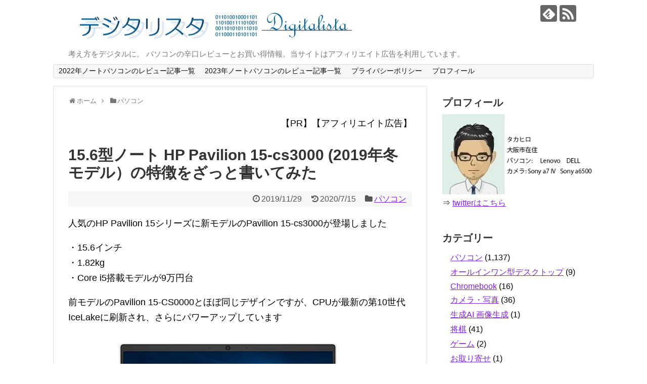

--- FILE ---
content_type: text/html; charset=UTF-8
request_url: https://digitalista51.com/pc/pavilion15cs3000
body_size: 19908
content:
<!DOCTYPE html>
<html lang="ja">
<head>
	<script type="text/javascript">var vc_sid="3300263"</script>
<script type="text/javascript" src="//vpj.valuecommerce.com/vcparam_pvd.js" async></script>
<!-- Google Tag Manager -->
<script>(function(w,d,s,l,i){w[l]=w[l]||[];w[l].push({'gtm.start':
new Date().getTime(),event:'gtm.js'});var f=d.getElementsByTagName(s)[0],
j=d.createElement(s),dl=l!='dataLayer'?'&l='+l:'';j.async=true;j.src=
'https://www.googletagmanager.com/gtm.js?id='+i+dl;f.parentNode.insertBefore(j,f);
})(window,document,'script','dataLayer','GTM-NJ8265ZP');</script>
<!-- End Google Tag Manager -->
<meta charset="UTF-8">
  <meta name="viewport" content="width=1280, maximum-scale=1, user-scalable=yes">
<link rel="alternate" type="application/rss+xml" title="デジタリスタ RSS Feed" href="https://digitalista51.com/feed" />
<link rel="pingback" href="https://digitalista51.com/xmlrpc.php" />
<meta name="description" content="人気のHP Pavilion 15シリーズに新モデルのPavilion 15-cs3000が登場しました・15.6インチ・1.82kg・Core i5搭載モデルが9万円台前モデルのPavilion 15-CS0000とほぼ同じデザインですが" />
<meta name="keywords" content="パソコン" />
<!-- OGP -->
<meta property="og:type" content="article">
<meta property="og:description" content="人気のHP Pavilion 15シリーズに新モデルのPavilion 15-cs3000が登場しました・15.6インチ・1.82kg・Core i5搭載モデルが9万円台前モデルのPavilion 15-CS0000とほぼ同じデザインですが">
<meta property="og:title" content="15.6型ノート HP Pavilion 15-cs3000 (2019年冬モデル）の特徴をざっと書いてみた">
<meta property="og:url" content="https://digitalista51.com/pc/pavilion15cs3000">
<meta property="og:image" content="https://i0.wp.com/digitalista51.com/wp-content/uploads/2019/11/digi1911292.jpg?fit=640%2C429&ssl=1">
<meta property="og:site_name" content="デジタリスタ">
<meta property="og:locale" content="ja_JP">
<!-- /OGP -->
<!-- Twitter Card -->
<meta name="twitter:card" content="summary">
<meta name="twitter:description" content="人気のHP Pavilion 15シリーズに新モデルのPavilion 15-cs3000が登場しました・15.6インチ・1.82kg・Core i5搭載モデルが9万円台前モデルのPavilion 15-CS0000とほぼ同じデザインですが">
<meta name="twitter:title" content="15.6型ノート HP Pavilion 15-cs3000 (2019年冬モデル）の特徴をざっと書いてみた">
<meta name="twitter:url" content="https://digitalista51.com/pc/pavilion15cs3000">
<meta name="twitter:image" content="https://i0.wp.com/digitalista51.com/wp-content/uploads/2019/11/digi1911292.jpg?fit=640%2C429&ssl=1">
<meta name="twitter:domain" content="digitalista51.com">
<!-- /Twitter Card -->
<title>15.6型ノート HP Pavilion 15-cs3000 (2019年冬モデル）の特徴をざっと書いてみた</title>
<meta name='robots' content='max-image-preview:large' />
	<style>img:is([sizes="auto" i], [sizes^="auto," i]) { contain-intrinsic-size: 3000px 1500px }</style>
	<link rel='dns-prefetch' href='//stats.wp.com' />
<link rel='dns-prefetch' href='//v0.wordpress.com' />
<link rel='preconnect' href='//i0.wp.com' />
<link rel="alternate" type="application/rss+xml" title="デジタリスタ &raquo; フィード" href="https://digitalista51.com/feed" />
<link rel="alternate" type="application/rss+xml" title="デジタリスタ &raquo; コメントフィード" href="https://digitalista51.com/comments/feed" />
<script type="text/javascript">
/* <![CDATA[ */
window._wpemojiSettings = {"baseUrl":"https:\/\/s.w.org\/images\/core\/emoji\/16.0.1\/72x72\/","ext":".png","svgUrl":"https:\/\/s.w.org\/images\/core\/emoji\/16.0.1\/svg\/","svgExt":".svg","source":{"concatemoji":"https:\/\/digitalista51.com\/wp-includes\/js\/wp-emoji-release.min.js?ver=6.8.3"}};
/*! This file is auto-generated */
!function(s,n){var o,i,e;function c(e){try{var t={supportTests:e,timestamp:(new Date).valueOf()};sessionStorage.setItem(o,JSON.stringify(t))}catch(e){}}function p(e,t,n){e.clearRect(0,0,e.canvas.width,e.canvas.height),e.fillText(t,0,0);var t=new Uint32Array(e.getImageData(0,0,e.canvas.width,e.canvas.height).data),a=(e.clearRect(0,0,e.canvas.width,e.canvas.height),e.fillText(n,0,0),new Uint32Array(e.getImageData(0,0,e.canvas.width,e.canvas.height).data));return t.every(function(e,t){return e===a[t]})}function u(e,t){e.clearRect(0,0,e.canvas.width,e.canvas.height),e.fillText(t,0,0);for(var n=e.getImageData(16,16,1,1),a=0;a<n.data.length;a++)if(0!==n.data[a])return!1;return!0}function f(e,t,n,a){switch(t){case"flag":return n(e,"\ud83c\udff3\ufe0f\u200d\u26a7\ufe0f","\ud83c\udff3\ufe0f\u200b\u26a7\ufe0f")?!1:!n(e,"\ud83c\udde8\ud83c\uddf6","\ud83c\udde8\u200b\ud83c\uddf6")&&!n(e,"\ud83c\udff4\udb40\udc67\udb40\udc62\udb40\udc65\udb40\udc6e\udb40\udc67\udb40\udc7f","\ud83c\udff4\u200b\udb40\udc67\u200b\udb40\udc62\u200b\udb40\udc65\u200b\udb40\udc6e\u200b\udb40\udc67\u200b\udb40\udc7f");case"emoji":return!a(e,"\ud83e\udedf")}return!1}function g(e,t,n,a){var r="undefined"!=typeof WorkerGlobalScope&&self instanceof WorkerGlobalScope?new OffscreenCanvas(300,150):s.createElement("canvas"),o=r.getContext("2d",{willReadFrequently:!0}),i=(o.textBaseline="top",o.font="600 32px Arial",{});return e.forEach(function(e){i[e]=t(o,e,n,a)}),i}function t(e){var t=s.createElement("script");t.src=e,t.defer=!0,s.head.appendChild(t)}"undefined"!=typeof Promise&&(o="wpEmojiSettingsSupports",i=["flag","emoji"],n.supports={everything:!0,everythingExceptFlag:!0},e=new Promise(function(e){s.addEventListener("DOMContentLoaded",e,{once:!0})}),new Promise(function(t){var n=function(){try{var e=JSON.parse(sessionStorage.getItem(o));if("object"==typeof e&&"number"==typeof e.timestamp&&(new Date).valueOf()<e.timestamp+604800&&"object"==typeof e.supportTests)return e.supportTests}catch(e){}return null}();if(!n){if("undefined"!=typeof Worker&&"undefined"!=typeof OffscreenCanvas&&"undefined"!=typeof URL&&URL.createObjectURL&&"undefined"!=typeof Blob)try{var e="postMessage("+g.toString()+"("+[JSON.stringify(i),f.toString(),p.toString(),u.toString()].join(",")+"));",a=new Blob([e],{type:"text/javascript"}),r=new Worker(URL.createObjectURL(a),{name:"wpTestEmojiSupports"});return void(r.onmessage=function(e){c(n=e.data),r.terminate(),t(n)})}catch(e){}c(n=g(i,f,p,u))}t(n)}).then(function(e){for(var t in e)n.supports[t]=e[t],n.supports.everything=n.supports.everything&&n.supports[t],"flag"!==t&&(n.supports.everythingExceptFlag=n.supports.everythingExceptFlag&&n.supports[t]);n.supports.everythingExceptFlag=n.supports.everythingExceptFlag&&!n.supports.flag,n.DOMReady=!1,n.readyCallback=function(){n.DOMReady=!0}}).then(function(){return e}).then(function(){var e;n.supports.everything||(n.readyCallback(),(e=n.source||{}).concatemoji?t(e.concatemoji):e.wpemoji&&e.twemoji&&(t(e.twemoji),t(e.wpemoji)))}))}((window,document),window._wpemojiSettings);
/* ]]> */
</script>
<link rel='stylesheet' id='jetpack_related-posts-css' href='https://digitalista51.com/wp-content/plugins/jetpack/modules/related-posts/related-posts.css?ver=20240116&#038;fver=20260107075846' type='text/css' media='all' />
<link rel='stylesheet' id='simplicity-style-css' href='https://digitalista51.com/wp-content/themes/simplicity2/style.css?ver=6.8.3&#038;fver=20200127012817' type='text/css' media='all' />
<link rel='stylesheet' id='responsive-style-css' href='https://digitalista51.com/wp-content/themes/simplicity2/css/responsive-pc.css?ver=6.8.3&#038;fver=20200127012817' type='text/css' media='all' />
<link rel='stylesheet' id='font-awesome-style-css' href='https://digitalista51.com/wp-content/themes/simplicity2/webfonts/css/font-awesome.min.css?ver=6.8.3&#038;fver=20200127012817' type='text/css' media='all' />
<link rel='stylesheet' id='icomoon-style-css' href='https://digitalista51.com/wp-content/themes/simplicity2/webfonts/icomoon/style.css?ver=6.8.3&#038;fver=20200127012817' type='text/css' media='all' />
<link rel='stylesheet' id='extension-style-css' href='https://digitalista51.com/wp-content/themes/simplicity2/css/extension.css?ver=6.8.3&#038;fver=20200127012817' type='text/css' media='all' />
<style id='extension-style-inline-css' type='text/css'>
a{color:#8224e3}.article{font-size:18px}@media screen and (max-width:639px){.article br{display:block}}
</style>
<link rel='stylesheet' id='print-style-css' href='https://digitalista51.com/wp-content/themes/simplicity2/css/print.css?ver=6.8.3&#038;fver=20200127012817' type='text/css' media='print' />
<link rel='stylesheet' id='sns-twitter-type-style-css' href='https://digitalista51.com/wp-content/themes/simplicity2/css/sns-twitter-type.css?ver=6.8.3&#038;fver=20200127012817' type='text/css' media='all' />
<style id='wp-emoji-styles-inline-css' type='text/css'>

	img.wp-smiley, img.emoji {
		display: inline !important;
		border: none !important;
		box-shadow: none !important;
		height: 1em !important;
		width: 1em !important;
		margin: 0 0.07em !important;
		vertical-align: -0.1em !important;
		background: none !important;
		padding: 0 !important;
	}
</style>
<link rel='stylesheet' id='wp-block-library-css' href='https://digitalista51.com/wp-includes/css/dist/block-library/style.min.css?ver=6.8.3' type='text/css' media='all' />
<style id='classic-theme-styles-inline-css' type='text/css'>
/*! This file is auto-generated */
.wp-block-button__link{color:#fff;background-color:#32373c;border-radius:9999px;box-shadow:none;text-decoration:none;padding:calc(.667em + 2px) calc(1.333em + 2px);font-size:1.125em}.wp-block-file__button{background:#32373c;color:#fff;text-decoration:none}
</style>
<link rel='stylesheet' id='mediaelement-css' href='https://digitalista51.com/wp-includes/js/mediaelement/mediaelementplayer-legacy.min.css?ver=4.2.17' type='text/css' media='all' />
<link rel='stylesheet' id='wp-mediaelement-css' href='https://digitalista51.com/wp-includes/js/mediaelement/wp-mediaelement.min.css?ver=6.8.3' type='text/css' media='all' />
<style id='jetpack-sharing-buttons-style-inline-css' type='text/css'>
.jetpack-sharing-buttons__services-list{display:flex;flex-direction:row;flex-wrap:wrap;gap:0;list-style-type:none;margin:5px;padding:0}.jetpack-sharing-buttons__services-list.has-small-icon-size{font-size:12px}.jetpack-sharing-buttons__services-list.has-normal-icon-size{font-size:16px}.jetpack-sharing-buttons__services-list.has-large-icon-size{font-size:24px}.jetpack-sharing-buttons__services-list.has-huge-icon-size{font-size:36px}@media print{.jetpack-sharing-buttons__services-list{display:none!important}}.editor-styles-wrapper .wp-block-jetpack-sharing-buttons{gap:0;padding-inline-start:0}ul.jetpack-sharing-buttons__services-list.has-background{padding:1.25em 2.375em}
</style>
<style id='global-styles-inline-css' type='text/css'>
:root{--wp--preset--aspect-ratio--square: 1;--wp--preset--aspect-ratio--4-3: 4/3;--wp--preset--aspect-ratio--3-4: 3/4;--wp--preset--aspect-ratio--3-2: 3/2;--wp--preset--aspect-ratio--2-3: 2/3;--wp--preset--aspect-ratio--16-9: 16/9;--wp--preset--aspect-ratio--9-16: 9/16;--wp--preset--color--black: #000000;--wp--preset--color--cyan-bluish-gray: #abb8c3;--wp--preset--color--white: #ffffff;--wp--preset--color--pale-pink: #f78da7;--wp--preset--color--vivid-red: #cf2e2e;--wp--preset--color--luminous-vivid-orange: #ff6900;--wp--preset--color--luminous-vivid-amber: #fcb900;--wp--preset--color--light-green-cyan: #7bdcb5;--wp--preset--color--vivid-green-cyan: #00d084;--wp--preset--color--pale-cyan-blue: #8ed1fc;--wp--preset--color--vivid-cyan-blue: #0693e3;--wp--preset--color--vivid-purple: #9b51e0;--wp--preset--gradient--vivid-cyan-blue-to-vivid-purple: linear-gradient(135deg,rgba(6,147,227,1) 0%,rgb(155,81,224) 100%);--wp--preset--gradient--light-green-cyan-to-vivid-green-cyan: linear-gradient(135deg,rgb(122,220,180) 0%,rgb(0,208,130) 100%);--wp--preset--gradient--luminous-vivid-amber-to-luminous-vivid-orange: linear-gradient(135deg,rgba(252,185,0,1) 0%,rgba(255,105,0,1) 100%);--wp--preset--gradient--luminous-vivid-orange-to-vivid-red: linear-gradient(135deg,rgba(255,105,0,1) 0%,rgb(207,46,46) 100%);--wp--preset--gradient--very-light-gray-to-cyan-bluish-gray: linear-gradient(135deg,rgb(238,238,238) 0%,rgb(169,184,195) 100%);--wp--preset--gradient--cool-to-warm-spectrum: linear-gradient(135deg,rgb(74,234,220) 0%,rgb(151,120,209) 20%,rgb(207,42,186) 40%,rgb(238,44,130) 60%,rgb(251,105,98) 80%,rgb(254,248,76) 100%);--wp--preset--gradient--blush-light-purple: linear-gradient(135deg,rgb(255,206,236) 0%,rgb(152,150,240) 100%);--wp--preset--gradient--blush-bordeaux: linear-gradient(135deg,rgb(254,205,165) 0%,rgb(254,45,45) 50%,rgb(107,0,62) 100%);--wp--preset--gradient--luminous-dusk: linear-gradient(135deg,rgb(255,203,112) 0%,rgb(199,81,192) 50%,rgb(65,88,208) 100%);--wp--preset--gradient--pale-ocean: linear-gradient(135deg,rgb(255,245,203) 0%,rgb(182,227,212) 50%,rgb(51,167,181) 100%);--wp--preset--gradient--electric-grass: linear-gradient(135deg,rgb(202,248,128) 0%,rgb(113,206,126) 100%);--wp--preset--gradient--midnight: linear-gradient(135deg,rgb(2,3,129) 0%,rgb(40,116,252) 100%);--wp--preset--font-size--small: 13px;--wp--preset--font-size--medium: 20px;--wp--preset--font-size--large: 36px;--wp--preset--font-size--x-large: 42px;--wp--preset--spacing--20: 0.44rem;--wp--preset--spacing--30: 0.67rem;--wp--preset--spacing--40: 1rem;--wp--preset--spacing--50: 1.5rem;--wp--preset--spacing--60: 2.25rem;--wp--preset--spacing--70: 3.38rem;--wp--preset--spacing--80: 5.06rem;--wp--preset--shadow--natural: 6px 6px 9px rgba(0, 0, 0, 0.2);--wp--preset--shadow--deep: 12px 12px 50px rgba(0, 0, 0, 0.4);--wp--preset--shadow--sharp: 6px 6px 0px rgba(0, 0, 0, 0.2);--wp--preset--shadow--outlined: 6px 6px 0px -3px rgba(255, 255, 255, 1), 6px 6px rgba(0, 0, 0, 1);--wp--preset--shadow--crisp: 6px 6px 0px rgba(0, 0, 0, 1);}:where(.is-layout-flex){gap: 0.5em;}:where(.is-layout-grid){gap: 0.5em;}body .is-layout-flex{display: flex;}.is-layout-flex{flex-wrap: wrap;align-items: center;}.is-layout-flex > :is(*, div){margin: 0;}body .is-layout-grid{display: grid;}.is-layout-grid > :is(*, div){margin: 0;}:where(.wp-block-columns.is-layout-flex){gap: 2em;}:where(.wp-block-columns.is-layout-grid){gap: 2em;}:where(.wp-block-post-template.is-layout-flex){gap: 1.25em;}:where(.wp-block-post-template.is-layout-grid){gap: 1.25em;}.has-black-color{color: var(--wp--preset--color--black) !important;}.has-cyan-bluish-gray-color{color: var(--wp--preset--color--cyan-bluish-gray) !important;}.has-white-color{color: var(--wp--preset--color--white) !important;}.has-pale-pink-color{color: var(--wp--preset--color--pale-pink) !important;}.has-vivid-red-color{color: var(--wp--preset--color--vivid-red) !important;}.has-luminous-vivid-orange-color{color: var(--wp--preset--color--luminous-vivid-orange) !important;}.has-luminous-vivid-amber-color{color: var(--wp--preset--color--luminous-vivid-amber) !important;}.has-light-green-cyan-color{color: var(--wp--preset--color--light-green-cyan) !important;}.has-vivid-green-cyan-color{color: var(--wp--preset--color--vivid-green-cyan) !important;}.has-pale-cyan-blue-color{color: var(--wp--preset--color--pale-cyan-blue) !important;}.has-vivid-cyan-blue-color{color: var(--wp--preset--color--vivid-cyan-blue) !important;}.has-vivid-purple-color{color: var(--wp--preset--color--vivid-purple) !important;}.has-black-background-color{background-color: var(--wp--preset--color--black) !important;}.has-cyan-bluish-gray-background-color{background-color: var(--wp--preset--color--cyan-bluish-gray) !important;}.has-white-background-color{background-color: var(--wp--preset--color--white) !important;}.has-pale-pink-background-color{background-color: var(--wp--preset--color--pale-pink) !important;}.has-vivid-red-background-color{background-color: var(--wp--preset--color--vivid-red) !important;}.has-luminous-vivid-orange-background-color{background-color: var(--wp--preset--color--luminous-vivid-orange) !important;}.has-luminous-vivid-amber-background-color{background-color: var(--wp--preset--color--luminous-vivid-amber) !important;}.has-light-green-cyan-background-color{background-color: var(--wp--preset--color--light-green-cyan) !important;}.has-vivid-green-cyan-background-color{background-color: var(--wp--preset--color--vivid-green-cyan) !important;}.has-pale-cyan-blue-background-color{background-color: var(--wp--preset--color--pale-cyan-blue) !important;}.has-vivid-cyan-blue-background-color{background-color: var(--wp--preset--color--vivid-cyan-blue) !important;}.has-vivid-purple-background-color{background-color: var(--wp--preset--color--vivid-purple) !important;}.has-black-border-color{border-color: var(--wp--preset--color--black) !important;}.has-cyan-bluish-gray-border-color{border-color: var(--wp--preset--color--cyan-bluish-gray) !important;}.has-white-border-color{border-color: var(--wp--preset--color--white) !important;}.has-pale-pink-border-color{border-color: var(--wp--preset--color--pale-pink) !important;}.has-vivid-red-border-color{border-color: var(--wp--preset--color--vivid-red) !important;}.has-luminous-vivid-orange-border-color{border-color: var(--wp--preset--color--luminous-vivid-orange) !important;}.has-luminous-vivid-amber-border-color{border-color: var(--wp--preset--color--luminous-vivid-amber) !important;}.has-light-green-cyan-border-color{border-color: var(--wp--preset--color--light-green-cyan) !important;}.has-vivid-green-cyan-border-color{border-color: var(--wp--preset--color--vivid-green-cyan) !important;}.has-pale-cyan-blue-border-color{border-color: var(--wp--preset--color--pale-cyan-blue) !important;}.has-vivid-cyan-blue-border-color{border-color: var(--wp--preset--color--vivid-cyan-blue) !important;}.has-vivid-purple-border-color{border-color: var(--wp--preset--color--vivid-purple) !important;}.has-vivid-cyan-blue-to-vivid-purple-gradient-background{background: var(--wp--preset--gradient--vivid-cyan-blue-to-vivid-purple) !important;}.has-light-green-cyan-to-vivid-green-cyan-gradient-background{background: var(--wp--preset--gradient--light-green-cyan-to-vivid-green-cyan) !important;}.has-luminous-vivid-amber-to-luminous-vivid-orange-gradient-background{background: var(--wp--preset--gradient--luminous-vivid-amber-to-luminous-vivid-orange) !important;}.has-luminous-vivid-orange-to-vivid-red-gradient-background{background: var(--wp--preset--gradient--luminous-vivid-orange-to-vivid-red) !important;}.has-very-light-gray-to-cyan-bluish-gray-gradient-background{background: var(--wp--preset--gradient--very-light-gray-to-cyan-bluish-gray) !important;}.has-cool-to-warm-spectrum-gradient-background{background: var(--wp--preset--gradient--cool-to-warm-spectrum) !important;}.has-blush-light-purple-gradient-background{background: var(--wp--preset--gradient--blush-light-purple) !important;}.has-blush-bordeaux-gradient-background{background: var(--wp--preset--gradient--blush-bordeaux) !important;}.has-luminous-dusk-gradient-background{background: var(--wp--preset--gradient--luminous-dusk) !important;}.has-pale-ocean-gradient-background{background: var(--wp--preset--gradient--pale-ocean) !important;}.has-electric-grass-gradient-background{background: var(--wp--preset--gradient--electric-grass) !important;}.has-midnight-gradient-background{background: var(--wp--preset--gradient--midnight) !important;}.has-small-font-size{font-size: var(--wp--preset--font-size--small) !important;}.has-medium-font-size{font-size: var(--wp--preset--font-size--medium) !important;}.has-large-font-size{font-size: var(--wp--preset--font-size--large) !important;}.has-x-large-font-size{font-size: var(--wp--preset--font-size--x-large) !important;}
:where(.wp-block-post-template.is-layout-flex){gap: 1.25em;}:where(.wp-block-post-template.is-layout-grid){gap: 1.25em;}
:where(.wp-block-columns.is-layout-flex){gap: 2em;}:where(.wp-block-columns.is-layout-grid){gap: 2em;}
:root :where(.wp-block-pullquote){font-size: 1.5em;line-height: 1.6;}
</style>
<style id='akismet-widget-style-inline-css' type='text/css'>

			.a-stats {
				--akismet-color-mid-green: #357b49;
				--akismet-color-white: #fff;
				--akismet-color-light-grey: #f6f7f7;

				max-width: 350px;
				width: auto;
			}

			.a-stats * {
				all: unset;
				box-sizing: border-box;
			}

			.a-stats strong {
				font-weight: 600;
			}

			.a-stats a.a-stats__link,
			.a-stats a.a-stats__link:visited,
			.a-stats a.a-stats__link:active {
				background: var(--akismet-color-mid-green);
				border: none;
				box-shadow: none;
				border-radius: 8px;
				color: var(--akismet-color-white);
				cursor: pointer;
				display: block;
				font-family: -apple-system, BlinkMacSystemFont, 'Segoe UI', 'Roboto', 'Oxygen-Sans', 'Ubuntu', 'Cantarell', 'Helvetica Neue', sans-serif;
				font-weight: 500;
				padding: 12px;
				text-align: center;
				text-decoration: none;
				transition: all 0.2s ease;
			}

			/* Extra specificity to deal with TwentyTwentyOne focus style */
			.widget .a-stats a.a-stats__link:focus {
				background: var(--akismet-color-mid-green);
				color: var(--akismet-color-white);
				text-decoration: none;
			}

			.a-stats a.a-stats__link:hover {
				filter: brightness(110%);
				box-shadow: 0 4px 12px rgba(0, 0, 0, 0.06), 0 0 2px rgba(0, 0, 0, 0.16);
			}

			.a-stats .count {
				color: var(--akismet-color-white);
				display: block;
				font-size: 1.5em;
				line-height: 1.4;
				padding: 0 13px;
				white-space: nowrap;
			}
		
</style>
<link rel='stylesheet' id='sharedaddy-css' href='https://digitalista51.com/wp-content/plugins/jetpack/modules/sharedaddy/sharing.css?ver=15.4&#038;fver=20260107075846' type='text/css' media='all' />
<link rel='stylesheet' id='social-logos-css' href='https://digitalista51.com/wp-content/plugins/jetpack/_inc/social-logos/social-logos.min.css?ver=15.4&#038;fver=20260107075845' type='text/css' media='all' />
<script type="text/javascript" id="jquery-core-js-extra">
/* <![CDATA[ */
var SDT_DATA = {"ajaxurl":"https:\/\/digitalista51.com\/wp-admin\/admin-ajax.php","siteUrl":"https:\/\/digitalista51.com\/","pluginsUrl":"https:\/\/digitalista51.com\/wp-content\/plugins","isAdmin":""};
/* ]]> */
</script>
<script type="text/javascript" src="https://digitalista51.com/wp-includes/js/jquery/jquery.min.js?ver=3.7.1" id="jquery-core-js"></script>
<script type="text/javascript" src="https://digitalista51.com/wp-includes/js/jquery/jquery-migrate.min.js?ver=3.4.1" id="jquery-migrate-js"></script>
<script type="text/javascript" id="jetpack_related-posts-js-extra">
/* <![CDATA[ */
var related_posts_js_options = {"post_heading":"h4"};
/* ]]> */
</script>
<script type="text/javascript" src="https://digitalista51.com/wp-content/plugins/jetpack/_inc/build/related-posts/related-posts.min.js?ver=20240116&amp;fver=20260107075845" id="jetpack_related-posts-js"></script>
<link rel="canonical" href="https://digitalista51.com/pc/pavilion15cs3000" />
<link rel='shortlink' href='https://wp.me/p7AOgr-1hS' />
<link rel="alternate" title="oEmbed (JSON)" type="application/json+oembed" href="https://digitalista51.com/wp-json/oembed/1.0/embed?url=https%3A%2F%2Fdigitalista51.com%2Fpc%2Fpavilion15cs3000" />
<link rel="alternate" title="oEmbed (XML)" type="text/xml+oembed" href="https://digitalista51.com/wp-json/oembed/1.0/embed?url=https%3A%2F%2Fdigitalista51.com%2Fpc%2Fpavilion15cs3000&#038;format=xml" />
	<style>img#wpstats{display:none}</style>
		
<!-- Jetpack Open Graph Tags -->
<meta property="og:type" content="article" />
<meta property="og:title" content="15.6型ノート HP Pavilion 15-cs3000 (2019年冬モデル）の特徴をざっと書いてみた" />
<meta property="og:url" content="https://digitalista51.com/pc/pavilion15cs3000" />
<meta property="og:description" content="人気のHP Pavilion 15シリーズに新モデルのPavilion 15-cs3000が登場しました ・1&hellip;" />
<meta property="article:published_time" content="2019-11-29T06:36:10+00:00" />
<meta property="article:modified_time" content="2020-07-15T04:48:21+00:00" />
<meta property="og:site_name" content="デジタリスタ" />
<meta property="og:image" content="https://i0.wp.com/digitalista51.com/wp-content/uploads/2019/11/digi1911292.jpg?fit=640%2C429&#038;ssl=1" />
<meta property="og:image:width" content="640" />
<meta property="og:image:height" content="429" />
<meta property="og:image:alt" content="" />
<meta property="og:locale" content="ja_JP" />
<meta name="twitter:text:title" content="15.6型ノート HP Pavilion 15-cs3000 (2019年冬モデル）の特徴をざっと書いてみた" />
<meta name="twitter:image" content="https://i0.wp.com/digitalista51.com/wp-content/uploads/2019/11/digi1911292.jpg?fit=640%2C429&#038;ssl=1&#038;w=640" />
<meta name="twitter:card" content="summary_large_image" />

<!-- End Jetpack Open Graph Tags -->
</head>
  <body class="wp-singular post-template-default single single-post postid-4952 single-format-standard wp-theme-simplicity2 categoryid-6" itemscope itemtype="https://schema.org/WebPage">
    <div id="container">

      <!-- header -->
      <header itemscope itemtype="https://schema.org/WPHeader">
        <div id="header" class="clearfix">
          <div id="header-in">

                        <div id="h-top">
              <!-- モバイルメニュー表示用のボタン -->
<div id="mobile-menu">
  <a id="mobile-menu-toggle" href="#"><span class="fa fa-bars fa-2x"></span></a>
</div>

              <div class="alignleft top-title-catchphrase">
                <!-- サイトのタイトル -->
<p id="site-title" itemscope itemtype="https://schema.org/Organization">
  <a href="https://digitalista51.com/"><img src="https://digitalista51.com/wp-content/uploads/2020/07/digitalistalogo31.jpg" alt="デジタリスタ" class="site-title-img" /></a></p>
<!-- サイトの概要 -->
<p id="site-description">
  考え方をデジタルに。 パソコンの辛口レビューとお買い得情報。当サイトはアフィリエイト広告を利用しています。</p>
              </div>

              <div class="alignright top-sns-follows">
                                <!-- SNSページ -->
<div class="sns-pages">
<p class="sns-follow-msg">フォローする</p>
<ul class="snsp">
<li class="feedly-page"><a href="//feedly.com/i/subscription/feed/https://digitalista51.com/feed" target="blank" title="feedlyで更新情報を購読" rel="nofollow"><span class="icon-feedly-logo"></span></a></li><li class="rss-page"><a href="https://digitalista51.com/feed" target="_blank" title="RSSで更新情報をフォロー" rel="nofollow"><span class="icon-rss-logo"></span></a></li>  </ul>
</div>
                              </div>

            </div><!-- /#h-top -->
          </div><!-- /#header-in -->
        </div><!-- /#header -->
      </header>

      <!-- Navigation -->
<nav itemscope itemtype="https://schema.org/SiteNavigationElement">
  <div id="navi">
      	<div id="navi-in">
      <div class="menu"><ul>
<li class="page_item page-item-9427"><a href="https://digitalista51.com/reviewlist">2022年ノートパソコンのレビュー記事一覧</a></li>
<li class="page_item page-item-15185"><a href="https://digitalista51.com/reviewlist2023">2023年ノートパソコンのレビュー記事一覧</a></li>
<li class="page_item page-item-15301"><a href="https://digitalista51.com/page-15301">プライバシーポリシー</a></li>
<li class="page_item page-item-2"><a href="https://digitalista51.com/profile">プロフィール</a></li>
</ul></div>
    </div><!-- /#navi-in -->
  </div><!-- /#navi -->
</nav>
<!-- /Navigation -->
      <!-- 本体部分 -->
      <div id="body">
        <div id="body-in" class="cf">
<!-- Google Tag Manager (noscript) -->
<noscript><iframe src="https://www.googletagmanager.com/ns.html?id=GTM-NJ8265ZP"
height="0" width="0" style="display:none;visibility:hidden"></iframe></noscript>
<!-- End Google Tag Manager (noscript) -->
          
          <!-- main -->
          <main itemscope itemprop="mainContentOfPage">
            <div id="main" itemscope itemtype="https://schema.org/Blog">
  
  <div id="breadcrumb" class="breadcrumb breadcrumb-categor" itemscope itemtype="https://schema.org/BreadcrumbList"><div class="breadcrumb-home" itemscope itemtype="https://schema.org/ListItem" itemprop="itemListElement"><span class="fa fa-home fa-fw" aria-hidden="true"></span><a href="https://digitalista51.com" itemprop="item"><span itemprop="name">ホーム</span></a><meta itemprop="position" content="1" /><span class="sp"><span class="fa fa-angle-right" aria-hidden="true"></span></span></div><div class="breadcrumb-item" itemscope itemtype="https://schema.org/ListItem" itemprop="itemListElement"><span class="fa fa-folder fa-fw" aria-hidden="true"></span><a href="https://digitalista51.com/pc" itemprop="item"><span itemprop="name">パソコン</span></a><meta itemprop="position" content="2" /></div></div><!-- /#breadcrumb -->  <div id="post-4952" class="post-4952 post type-post status-publish format-standard has-post-thumbnail hentry category-pc">
  <article class="article">
  
      <div id="block-6" class="widget-over-articletitle widget_block widget_text">
<p class="has-text-align-right">【PR】【アフィリエイト広告】</p>
</div>  
  <header>
    <h1 class="entry-title">15.6型ノート HP Pavilion 15-cs3000 (2019年冬モデル）の特徴をざっと書いてみた</h1>


    
    <p class="post-meta">
            <span class="post-date"><span class="fa fa-clock-o fa-fw"></span><time class="entry-date date published" datetime="2019-11-29T15:36:10+09:00">2019/11/29</time></span>
        <span class="post-update"><span class="fa fa-history fa-fw"></span><span class="entry-date date updated">2020/7/15</span></span>
  
      <span class="category"><span class="fa fa-folder fa-fw"></span><a href="https://digitalista51.com/pc" rel="category tag">パソコン</a></span>

      
      
      
      
      
    </p>

    
    
    
                </header>

  
  <div id="the-content" class="entry-content">
  
<p>人気のHP Pavilion 15シリーズに新モデルのPavilion 15-cs3000が登場しました</p>



<p>・15.6インチ<br>
・1.82kg<br>
・Core i5搭載モデルが9万円台</p>



<p>前モデルのPavilion 15-CS0000とほぼ同じデザインですが、CPUが最新の第10世代IceLakeに刷新され、さらにパワーアップしています</p>



<figure class="wp-block-image"><img data-recalc-dims="1" fetchpriority="high" decoding="async" width="640" height="459" data-attachment-id="4953" data-permalink="https://digitalista51.com/pc/pavilion15cs3000/attachment/digi1911291" data-orig-file="https://i0.wp.com/digitalista51.com/wp-content/uploads/2019/11/digi1911291.jpg?fit=640%2C459&amp;ssl=1" data-orig-size="640,459" data-comments-opened="0" data-image-meta="{&quot;aperture&quot;:&quot;0&quot;,&quot;credit&quot;:&quot;&quot;,&quot;camera&quot;:&quot;&quot;,&quot;caption&quot;:&quot;&quot;,&quot;created_timestamp&quot;:&quot;0&quot;,&quot;copyright&quot;:&quot;&quot;,&quot;focal_length&quot;:&quot;0&quot;,&quot;iso&quot;:&quot;0&quot;,&quot;shutter_speed&quot;:&quot;0&quot;,&quot;title&quot;:&quot;&quot;,&quot;orientation&quot;:&quot;1&quot;}" data-image-title="digi1911291" data-image-description="" data-image-caption="" data-medium-file="https://i0.wp.com/digitalista51.com/wp-content/uploads/2019/11/digi1911291.jpg?fit=640%2C459&amp;ssl=1" data-large-file="https://i0.wp.com/digitalista51.com/wp-content/uploads/2019/11/digi1911291.jpg?fit=640%2C459&amp;ssl=1" src="https://i0.wp.com/digitalista51.com/wp-content/uploads/2019/11/digi1911291.jpg?resize=640%2C459&#038;ssl=1" alt="" class="wp-image-4953" srcset="https://i0.wp.com/digitalista51.com/wp-content/uploads/2019/11/digi1911291.jpg?w=640&amp;ssl=1 640w, https://i0.wp.com/digitalista51.com/wp-content/uploads/2019/11/digi1911291.jpg?resize=150%2C108&amp;ssl=1 150w, https://i0.wp.com/digitalista51.com/wp-content/uploads/2019/11/digi1911291.jpg?resize=320%2C230&amp;ssl=1 320w" sizes="(max-width: 640px) 100vw, 640px" /></figure>



<p>CPU: Core i5-1035G1<br>
メモリ: 8GB<br>
ストレージ: 下記参照<br>
グラフィックス: Intel UHD<br>
ディスプレイ: 15.6インチ FHD(1920&#215;1080)<br>
USBポート: USB-C x1、USB-A x2<br>
インターフェイス: 有線LAN（RJ-45)、HDMI、フルサイズSDカード、ヘッドフォン</p>



<p>サイズ、重さ: 361 x 241 x 18 mm、1.82kg</p>



<div style="height:32px" aria-hidden="true" class="wp-block-spacer"></div>



<p>ストレージは</p>



<p>（１）SSD 256GB + HDD 1TB<br>
（２）SSD 512GB  + インテルOptaneメモリー32GB</p>



<p>の２通りを選択できます</p>



<p>Optaneメモリーはちょっと前までHDDと組み合わせ使うというイメージでしたが、最近はSSDと組み合わせるようですね</p>



<p>SSDのキャッシュとしてOptaneメモリを動作されることにより、通常のSSDより高速化が期待されます</p>



<p>（１）と（２）、どちらもSSDを搭載しているので速さには問題ないと思います<br>
価格は（２）の方がちょっと高めですがそんなに差はありません。</p>



<p>（１）はHDDの1TBという容量<br>
（２）は通常のSSDよりもさらに高速化が魅力</p>



<p>といった感じですね</p>



<p>ただぼく自身はまだ、SSDとOptaneメモリーの速さを実際に体感したことはありませんのでこれに関してはあまり断言はできません。</p>



<p>迷ったら、安い（１）SSD 256GB + HDD 1TB でいいんじゃないかと思います</p>



<p>Core i5<br>
メモリ8GB<br>
SSD 256GB + HDD 1TB</p>



<p>という構成で価格は<strong>9.7万円</strong>（税込、送料込）です</p>



<p>オプションでMS Officeをつけることも可能です</p>



<p>前モデルではCore i3モデルも用意されてましたが、新モデルではまだCore i5モデルしかありません（11月29日現在）</p>



<p>インターフェイスも充実。<br> 有線LANポート(RJ-45)とフルサイズSDカードスロットが付いています</p>



<figure class="wp-block-image"><img data-recalc-dims="1" decoding="async" width="640" height="204" data-attachment-id="4954" data-permalink="https://digitalista51.com/pc/pavilion15cs3000/attachment/digi1911293" data-orig-file="https://i0.wp.com/digitalista51.com/wp-content/uploads/2019/11/digi1911293.jpg?fit=640%2C204&amp;ssl=1" data-orig-size="640,204" data-comments-opened="0" data-image-meta="{&quot;aperture&quot;:&quot;0&quot;,&quot;credit&quot;:&quot;&quot;,&quot;camera&quot;:&quot;&quot;,&quot;caption&quot;:&quot;&quot;,&quot;created_timestamp&quot;:&quot;0&quot;,&quot;copyright&quot;:&quot;&quot;,&quot;focal_length&quot;:&quot;0&quot;,&quot;iso&quot;:&quot;0&quot;,&quot;shutter_speed&quot;:&quot;0&quot;,&quot;title&quot;:&quot;&quot;,&quot;orientation&quot;:&quot;0&quot;}" data-image-title="digi1911293" data-image-description="" data-image-caption="" data-medium-file="https://i0.wp.com/digitalista51.com/wp-content/uploads/2019/11/digi1911293.jpg?fit=640%2C204&amp;ssl=1" data-large-file="https://i0.wp.com/digitalista51.com/wp-content/uploads/2019/11/digi1911293.jpg?fit=640%2C204&amp;ssl=1" src="https://i0.wp.com/digitalista51.com/wp-content/uploads/2019/11/digi1911293.jpg?resize=640%2C204&#038;ssl=1" alt="" class="wp-image-4954" srcset="https://i0.wp.com/digitalista51.com/wp-content/uploads/2019/11/digi1911293.jpg?w=640&amp;ssl=1 640w, https://i0.wp.com/digitalista51.com/wp-content/uploads/2019/11/digi1911293.jpg?resize=150%2C48&amp;ssl=1 150w, https://i0.wp.com/digitalista51.com/wp-content/uploads/2019/11/digi1911293.jpg?resize=320%2C102&amp;ssl=1 320w" sizes="(max-width: 640px) 100vw, 640px" /></figure>



<p>ただDVDドライブ（光学ドライブ）は付いていないのでそこだけは注意が必要です</p>



<figure class="wp-block-image"><img data-recalc-dims="1" decoding="async" width="640" height="429" data-attachment-id="4955" data-permalink="https://digitalista51.com/pc/pavilion15cs3000/attachment/digi1911292" data-orig-file="https://i0.wp.com/digitalista51.com/wp-content/uploads/2019/11/digi1911292.jpg?fit=640%2C429&amp;ssl=1" data-orig-size="640,429" data-comments-opened="0" data-image-meta="{&quot;aperture&quot;:&quot;0&quot;,&quot;credit&quot;:&quot;&quot;,&quot;camera&quot;:&quot;&quot;,&quot;caption&quot;:&quot;&quot;,&quot;created_timestamp&quot;:&quot;0&quot;,&quot;copyright&quot;:&quot;&quot;,&quot;focal_length&quot;:&quot;0&quot;,&quot;iso&quot;:&quot;0&quot;,&quot;shutter_speed&quot;:&quot;0&quot;,&quot;title&quot;:&quot;&quot;,&quot;orientation&quot;:&quot;1&quot;}" data-image-title="digi1911292" data-image-description="" data-image-caption="" data-medium-file="https://i0.wp.com/digitalista51.com/wp-content/uploads/2019/11/digi1911292.jpg?fit=640%2C429&amp;ssl=1" data-large-file="https://i0.wp.com/digitalista51.com/wp-content/uploads/2019/11/digi1911292.jpg?fit=640%2C429&amp;ssl=1" src="https://i0.wp.com/digitalista51.com/wp-content/uploads/2019/11/digi1911292.jpg?resize=640%2C429&#038;ssl=1" alt="" class="wp-image-4955" srcset="https://i0.wp.com/digitalista51.com/wp-content/uploads/2019/11/digi1911292.jpg?w=640&amp;ssl=1 640w, https://i0.wp.com/digitalista51.com/wp-content/uploads/2019/11/digi1911292.jpg?resize=150%2C101&amp;ssl=1 150w, https://i0.wp.com/digitalista51.com/wp-content/uploads/2019/11/digi1911292.jpg?resize=320%2C215&amp;ssl=1 320w" sizes="(max-width: 640px) 100vw, 640px" /></figure>



<div style="height:31px" aria-hidden="true" class="wp-block-spacer"></div>



<p>HPのノートパソコンはランクがあり、上から</p>



<p>1.Spectre<br>
2.ENVY<br>
3.Pavilion<br>
4.HP</p>



<p>というシリーズ名が付けられています</p>



<p>Pavilionシリーズは上から３番目。上位モデルではないですが、<strong>筐体は金属製</strong>（アルミニウム）でまずまず高級感があります</p>



<p>Pavilionよりも安い15.6インチの<strong>HP 15s</strong>というモデルがありますが、こちらは<strong>プラスチック製</strong>です</p>



<p>そのためPavilionよりも軽く1.7kgとなっています</p>



<p>HP 15sにはCore i3モデルがあり、こちらは7万円台とコスパは良いです<br> HP 15sのCore i5モデルは9.1万、Pavilionとの差はほとんどなくなります</p>



<div style="height:25px" aria-hidden="true" class="wp-block-spacer"></div>



<p>以上、Pavilion 15-cs3000をまとめると、</p>



<p class="has-medium-font-size">・15.6型ノートで定番モデル<br> ・第10世代CPU(IceLake) Core i5搭載でパワーアップ<br> ・ストレージは迷ったらSSD + HDDに<br> ・下位モデルのHP 15sも悪くない</p>



<p>となります</p>



<p>デザインや筐体強度などはHP 15sよりPavilionの方が上なので、Core i5にするならPavilionの方がおすすめです</p>



<p class="has-medium-font-size">⇒<a href="https://click.linksynergy.com/deeplink?id=wK8IHpBJ*kI&amp;mid=35909&amp;murl=https%3A%2F%2Fjp.ext.hp.com%2Fnotebooks%2Fpersonal%2Fpavilion_15_cs3000%2F">HP公式オンラインストア HP Pavilion 15-cs3000</a><br>
</p>



<div style="height:32px" aria-hidden="true" class="wp-block-spacer"></div>



<p>HP 15sについてはこちらの記事も参考に</p>



<p>⇒<a href="https://digitalista51.com/pc/hp15sdu1000">HP 15s-du1000、15.6型で1.7kg、さらに軽くなった新モデルが登場</a><br></p>
<div class="sharedaddy sd-sharing-enabled"><div class="robots-nocontent sd-block sd-social sd-social-icon sd-sharing"><h3 class="sd-title">共有:</h3><div class="sd-content"><ul><li class="share-twitter"><a rel="nofollow noopener noreferrer"
				data-shared="sharing-twitter-4952"
				class="share-twitter sd-button share-icon no-text"
				href="https://digitalista51.com/pc/pavilion15cs3000?share=twitter"
				target="_blank"
				aria-labelledby="sharing-twitter-4952"
				>
				<span id="sharing-twitter-4952" hidden>クリックして X で共有 (新しいウィンドウで開きます)</span>
				<span>X</span>
			</a></li><li class="share-facebook"><a rel="nofollow noopener noreferrer"
				data-shared="sharing-facebook-4952"
				class="share-facebook sd-button share-icon no-text"
				href="https://digitalista51.com/pc/pavilion15cs3000?share=facebook"
				target="_blank"
				aria-labelledby="sharing-facebook-4952"
				>
				<span id="sharing-facebook-4952" hidden>Facebook で共有するにはクリックしてください (新しいウィンドウで開きます)</span>
				<span>Facebook</span>
			</a></li><li class="share-end"></li></ul></div></div></div>
<div id='jp-relatedposts' class='jp-relatedposts' >
	<h3 class="jp-relatedposts-headline"><em>関連</em></h3>
</div>  </div>

  <footer>
    <!-- ページリンク -->
    
    

    
    <div id="sns-group" class="sns-group sns-group-bottom">
    <div class="sns-buttons sns-buttons-pc">
    <p class="sns-share-msg">シェアする</p>
    <ul class="snsb clearfix">
    <li class="balloon-btn twitter-balloon-btn twitter-balloon-btn-defalt">
  <div class="balloon-btn-set">
    <div class="arrow-box">
      <a href="//twitter.com/search?q=https%3A%2F%2Fdigitalista51.com%2Fpc%2Fpavilion15cs3000" target="blank" class="arrow-box-link twitter-arrow-box-link" rel="nofollow">
        <span class="social-count twitter-count"><span class="fa fa-comments"></span></span>
      </a>
    </div>
    <a href="https://twitter.com/intent/tweet?text=15.6%E5%9E%8B%E3%83%8E%E3%83%BC%E3%83%88+HP+Pavilion+15-cs3000+%282019%E5%B9%B4%E5%86%AC%E3%83%A2%E3%83%87%E3%83%AB%EF%BC%89%E3%81%AE%E7%89%B9%E5%BE%B4%E3%82%92%E3%81%96%E3%81%A3%E3%81%A8%E6%9B%B8%E3%81%84%E3%81%A6%E3%81%BF%E3%81%9F&amp;url=https%3A%2F%2Fdigitalista51.com%2Fpc%2Fpavilion15cs3000" target="blank" class="balloon-btn-link twitter-balloon-btn-link twitter-balloon-btn-link-default" rel="nofollow">
      <span class="fa fa-twitter"></span>
              <span class="tweet-label">ツイート</span>
          </a>
  </div>
</li>
        <li class="facebook-btn"><div class="fb-like" data-href="https://digitalista51.com/pc/pavilion15cs3000" data-layout="box_count" data-action="like" data-show-faces="false" data-share="true"></div></li>
                <li class="hatena-btn"> <a href="//b.hatena.ne.jp/entry/https://digitalista51.com/pc/pavilion15cs3000" class="hatena-bookmark-button" data-hatena-bookmark-title="15.6型ノート HP Pavilion 15-cs3000 (2019年冬モデル）の特徴をざっと書いてみた｜デジタリスタ" data-hatena-bookmark-layout="vertical-large"><img src="//b.st-hatena.com/images/entry-button/button-only.gif" alt="このエントリーをはてなブックマークに追加" style="border: none;" /></a><script type="text/javascript" src="//b.st-hatena.com/js/bookmark_button.js" async="async"></script>
    </li>
            <li class="pocket-btn"><a data-pocket-label="pocket" data-pocket-count="vertical" class="pocket-btn" data-lang="en"></a>
<script type="text/javascript">!function(d,i){if(!d.getElementById(i)){var j=d.createElement("script");j.id=i;j.src="//widgets.getpocket.com/v1/j/btn.js?v=1";var w=d.getElementById(i);d.body.appendChild(j);}}(document,"pocket-btn-js");</script>
    </li>
            <li class="line-btn">
      <a href="//timeline.line.me/social-plugin/share?url=https%3A%2F%2Fdigitalista51.com%2Fpc%2Fpavilion15cs3000" target="blank" class="line-btn-link" rel="nofollow">
          <img src="https://digitalista51.com/wp-content/themes/simplicity2/images/line-btn.png" alt="" class="line-btn-img"><img src="https://digitalista51.com/wp-content/themes/simplicity2/images/line-btn-mini.png" alt="" class="line-btn-img-mini">
        </a>
    </li>
                      </ul>
</div>

    <!-- SNSページ -->
<div class="sns-pages">
<p class="sns-follow-msg">フォローする</p>
<ul class="snsp">
<li class="feedly-page"><a href="//feedly.com/i/subscription/feed/https://digitalista51.com/feed" target="blank" title="feedlyで更新情報を購読" rel="nofollow"><span class="icon-feedly-logo"></span></a></li><li class="rss-page"><a href="https://digitalista51.com/feed" target="_blank" title="RSSで更新情報をフォロー" rel="nofollow"><span class="icon-rss-logo"></span></a></li>  </ul>
</div>
    </div>

    
    <p class="footer-post-meta">

            <span class="post-tag"></span>
      
      <span class="post-author vcard author"><span class="fa fa-user fa-fw"></span><span class="fn"><a href="https://digitalista51.com/author/takahiro">タカヒロ</a>
</span></span>

      
          </p>
  </footer>
  </article><!-- .article -->
  </div><!-- .post -->

      <div id="under-entry-body">

            <aside id="related-entries">
        <h2>関連記事</h2>
                <article class="related-entry cf">
  <div class="related-entry-thumb">
    <a href="https://digitalista51.com/pc/hp14s-fq01" title="HP 14s-fq (2022年モデル）は微妙。DELLやLenovoに比べコスパが劣る。">
        <img width="100" height="100" src="https://i0.wp.com/digitalista51.com/wp-content/uploads/2022/01/digi2201045.jpg?resize=100%2C100&amp;ssl=1" class="related-entry-thumb-image wp-post-image" alt="" decoding="async" loading="lazy" srcset="https://i0.wp.com/digitalista51.com/wp-content/uploads/2022/01/digi2201045.jpg?resize=100%2C100&amp;ssl=1 100w, https://i0.wp.com/digitalista51.com/wp-content/uploads/2022/01/digi2201045.jpg?resize=150%2C150&amp;ssl=1 150w, https://i0.wp.com/digitalista51.com/wp-content/uploads/2022/01/digi2201045.jpg?zoom=2&amp;resize=100%2C100&amp;ssl=1 200w, https://i0.wp.com/digitalista51.com/wp-content/uploads/2022/01/digi2201045.jpg?zoom=3&amp;resize=100%2C100&amp;ssl=1 300w" sizes="auto, (max-width: 100px) 100vw, 100px" data-attachment-id="11118" data-permalink="https://digitalista51.com/pc/hp14s-fq01/attachment/digi2201045" data-orig-file="https://i0.wp.com/digitalista51.com/wp-content/uploads/2022/01/digi2201045.jpg?fit=640%2C448&amp;ssl=1" data-orig-size="640,448" data-comments-opened="0" data-image-meta="{&quot;aperture&quot;:&quot;0&quot;,&quot;credit&quot;:&quot;&quot;,&quot;camera&quot;:&quot;&quot;,&quot;caption&quot;:&quot;&quot;,&quot;created_timestamp&quot;:&quot;0&quot;,&quot;copyright&quot;:&quot;&quot;,&quot;focal_length&quot;:&quot;0&quot;,&quot;iso&quot;:&quot;0&quot;,&quot;shutter_speed&quot;:&quot;0&quot;,&quot;title&quot;:&quot;&quot;,&quot;orientation&quot;:&quot;1&quot;}" data-image-title="digi2201045" data-image-description="" data-image-caption="" data-medium-file="https://i0.wp.com/digitalista51.com/wp-content/uploads/2022/01/digi2201045.jpg?fit=640%2C448&amp;ssl=1" data-large-file="https://i0.wp.com/digitalista51.com/wp-content/uploads/2022/01/digi2201045.jpg?fit=640%2C448&amp;ssl=1" />        </a>
  </div><!-- /.related-entry-thumb -->

  <div class="related-entry-content">
    <header>
      <h3 class="related-entry-title">
        <a href="https://digitalista51.com/pc/hp14s-fq01" class="related-entry-title-link" title="HP 14s-fq (2022年モデル）は微妙。DELLやLenovoに比べコスパが劣る。">
        HP 14s-fq (2022年モデル）は微妙。DELLやLenovoに比べコスパが劣る。        </a></h3>
    </header>
    <p class="related-entry-snippet">
   
HP 14s-fqは2022年発売の14型ノート







HPの中では下位シリーズ（安さ重視）Windows 11搭載指紋認証付き重...</p>

        <footer>
      <p class="related-entry-read"><a href="https://digitalista51.com/pc/hp14s-fq01">記事を読む</a></p>
    </footer>
    
  </div><!-- /.related-entry-content -->
</article><!-- /.elated-entry -->      <article class="related-entry cf">
  <div class="related-entry-thumb">
    <a href="https://digitalista51.com/pc/hpoutlet04" title="HPのアウトレットコーナー。1年型落ちのENVYやPavilionが安い。">
        <img width="100" height="100" src="https://i0.wp.com/digitalista51.com/wp-content/uploads/2021/04/digi2104074.jpg?resize=100%2C100&amp;ssl=1" class="related-entry-thumb-image wp-post-image" alt="" decoding="async" loading="lazy" srcset="https://i0.wp.com/digitalista51.com/wp-content/uploads/2021/04/digi2104074.jpg?resize=100%2C100&amp;ssl=1 100w, https://i0.wp.com/digitalista51.com/wp-content/uploads/2021/04/digi2104074.jpg?resize=150%2C150&amp;ssl=1 150w, https://i0.wp.com/digitalista51.com/wp-content/uploads/2021/04/digi2104074.jpg?zoom=2&amp;resize=100%2C100&amp;ssl=1 200w, https://i0.wp.com/digitalista51.com/wp-content/uploads/2021/04/digi2104074.jpg?zoom=3&amp;resize=100%2C100&amp;ssl=1 300w" sizes="auto, (max-width: 100px) 100vw, 100px" data-attachment-id="8674" data-permalink="https://digitalista51.com/pc/hpoutlet04/attachment/digi2104074" data-orig-file="https://i0.wp.com/digitalista51.com/wp-content/uploads/2021/04/digi2104074.jpg?fit=436%2C381&amp;ssl=1" data-orig-size="436,381" data-comments-opened="0" data-image-meta="{&quot;aperture&quot;:&quot;0&quot;,&quot;credit&quot;:&quot;&quot;,&quot;camera&quot;:&quot;&quot;,&quot;caption&quot;:&quot;&quot;,&quot;created_timestamp&quot;:&quot;0&quot;,&quot;copyright&quot;:&quot;&quot;,&quot;focal_length&quot;:&quot;0&quot;,&quot;iso&quot;:&quot;0&quot;,&quot;shutter_speed&quot;:&quot;0&quot;,&quot;title&quot;:&quot;&quot;,&quot;orientation&quot;:&quot;1&quot;}" data-image-title="digi2104074" data-image-description="" data-image-caption="" data-medium-file="https://i0.wp.com/digitalista51.com/wp-content/uploads/2021/04/digi2104074.jpg?fit=436%2C381&amp;ssl=1" data-large-file="https://i0.wp.com/digitalista51.com/wp-content/uploads/2021/04/digi2104074.jpg?fit=436%2C381&amp;ssl=1" />        </a>
  </div><!-- /.related-entry-thumb -->

  <div class="related-entry-content">
    <header>
      <h3 class="related-entry-title">
        <a href="https://digitalista51.com/pc/hpoutlet04" class="related-entry-title-link" title="HPのアウトレットコーナー。1年型落ちのENVYやPavilionが安い。">
        HPのアウトレットコーナー。1年型落ちのENVYやPavilionが安い。        </a></h3>
    </header>
    <p class="related-entry-snippet">
   
HPの１年型落ちモデルがいくつかアウトレットコーナーに並んでいますね。







・HP Pavilion 15-cs3000・HP ...</p>

        <footer>
      <p class="related-entry-read"><a href="https://digitalista51.com/pc/hpoutlet04">記事を読む</a></p>
    </footer>
    
  </div><!-- /.related-entry-content -->
</article><!-- /.elated-entry -->      <article class="related-entry cf">
  <div class="related-entry-thumb">
    <a href="https://digitalista51.com/pc/benchmark98" title="Ryzen AI 7 350のベンチマーク。内蔵グラフィックスがやや弱い">
        <img width="100" height="100" src="https://i0.wp.com/digitalista51.com/wp-content/uploads/2025/05/digi2505233.jpg?resize=100%2C100&amp;ssl=1" class="related-entry-thumb-image wp-post-image" alt="" decoding="async" loading="lazy" srcset="https://i0.wp.com/digitalista51.com/wp-content/uploads/2025/05/digi2505233.jpg?resize=100%2C100&amp;ssl=1 100w, https://i0.wp.com/digitalista51.com/wp-content/uploads/2025/05/digi2505233.jpg?resize=150%2C150&amp;ssl=1 150w, https://i0.wp.com/digitalista51.com/wp-content/uploads/2025/05/digi2505233.jpg?zoom=2&amp;resize=100%2C100&amp;ssl=1 200w, https://i0.wp.com/digitalista51.com/wp-content/uploads/2025/05/digi2505233.jpg?zoom=3&amp;resize=100%2C100&amp;ssl=1 300w" sizes="auto, (max-width: 100px) 100vw, 100px" data-attachment-id="17942" data-permalink="https://digitalista51.com/pc/benchmark98/attachment/digi2505233" data-orig-file="https://i0.wp.com/digitalista51.com/wp-content/uploads/2025/05/digi2505233.jpg?fit=600%2C371&amp;ssl=1" data-orig-size="600,371" data-comments-opened="0" data-image-meta="{&quot;aperture&quot;:&quot;0&quot;,&quot;credit&quot;:&quot;&quot;,&quot;camera&quot;:&quot;&quot;,&quot;caption&quot;:&quot;&quot;,&quot;created_timestamp&quot;:&quot;0&quot;,&quot;copyright&quot;:&quot;&quot;,&quot;focal_length&quot;:&quot;0&quot;,&quot;iso&quot;:&quot;0&quot;,&quot;shutter_speed&quot;:&quot;0&quot;,&quot;title&quot;:&quot;&quot;,&quot;orientation&quot;:&quot;0&quot;}" data-image-title="digi2505233" data-image-description="" data-image-caption="" data-medium-file="https://i0.wp.com/digitalista51.com/wp-content/uploads/2025/05/digi2505233.jpg?fit=600%2C371&amp;ssl=1" data-large-file="https://i0.wp.com/digitalista51.com/wp-content/uploads/2025/05/digi2505233.jpg?fit=600%2C371&amp;ssl=1" />        </a>
  </div><!-- /.related-entry-thumb -->

  <div class="related-entry-content">
    <header>
      <h3 class="related-entry-title">
        <a href="https://digitalista51.com/pc/benchmark98" class="related-entry-title-link" title="Ryzen AI 7 350のベンチマーク。内蔵グラフィックスがやや弱い">
        Ryzen AI 7 350のベンチマーク。内蔵グラフィックスがやや弱い        </a></h3>
    </header>
    <p class="related-entry-snippet">
   
AMD Ryzen AI 7 350は2025年以降のノートPCに搭載されるCPU (APU）です。



2025年5月時点でのPass...</p>

        <footer>
      <p class="related-entry-read"><a href="https://digitalista51.com/pc/benchmark98">記事を読む</a></p>
    </footer>
    
  </div><!-- /.related-entry-content -->
</article><!-- /.elated-entry -->      <article class="related-entry cf">
  <div class="related-entry-thumb">
    <a href="https://digitalista51.com/pc/benchmark02" title="Core mシリーズとCore iシリーズとの比較（2017年春版）">
        <img width="100" height="100" src="https://i0.wp.com/digitalista51.com/wp-content/uploads/2017/03/digi1703021.jpg?resize=100%2C100&amp;ssl=1" class="related-entry-thumb-image wp-post-image" alt="" decoding="async" loading="lazy" srcset="https://i0.wp.com/digitalista51.com/wp-content/uploads/2017/03/digi1703021.jpg?resize=100%2C100&amp;ssl=1 100w, https://i0.wp.com/digitalista51.com/wp-content/uploads/2017/03/digi1703021.jpg?resize=150%2C150&amp;ssl=1 150w, https://i0.wp.com/digitalista51.com/wp-content/uploads/2017/03/digi1703021.jpg?zoom=2&amp;resize=100%2C100&amp;ssl=1 200w, https://i0.wp.com/digitalista51.com/wp-content/uploads/2017/03/digi1703021.jpg?zoom=3&amp;resize=100%2C100&amp;ssl=1 300w" sizes="auto, (max-width: 100px) 100vw, 100px" data-attachment-id="1626" data-permalink="https://digitalista51.com/pc/benchmark02/attachment/digi1703021" data-orig-file="https://i0.wp.com/digitalista51.com/wp-content/uploads/2017/03/digi1703021.jpg?fit=615%2C457&amp;ssl=1" data-orig-size="615,457" data-comments-opened="0" data-image-meta="{&quot;aperture&quot;:&quot;0&quot;,&quot;credit&quot;:&quot;&quot;,&quot;camera&quot;:&quot;&quot;,&quot;caption&quot;:&quot;&quot;,&quot;created_timestamp&quot;:&quot;0&quot;,&quot;copyright&quot;:&quot;&quot;,&quot;focal_length&quot;:&quot;0&quot;,&quot;iso&quot;:&quot;0&quot;,&quot;shutter_speed&quot;:&quot;0&quot;,&quot;title&quot;:&quot;&quot;,&quot;orientation&quot;:&quot;0&quot;}" data-image-title="digi1703021" data-image-description="" data-image-caption="" data-medium-file="https://i0.wp.com/digitalista51.com/wp-content/uploads/2017/03/digi1703021.jpg?fit=615%2C457&amp;ssl=1" data-large-file="https://i0.wp.com/digitalista51.com/wp-content/uploads/2017/03/digi1703021.jpg?fit=615%2C457&amp;ssl=1" />        </a>
  </div><!-- /.related-entry-thumb -->

  <div class="related-entry-content">
    <header>
      <h3 class="related-entry-title">
        <a href="https://digitalista51.com/pc/benchmark02" class="related-entry-title-link" title="Core mシリーズとCore iシリーズとの比較（2017年春版）">
        Core mシリーズとCore iシリーズとの比較（2017年春版）        </a></h3>
    </header>
    <p class="related-entry-snippet">
   第7世代(Kabylake）のCPUも出揃ってきたので、ベンチマークスコアをまとめておきます。



ベンチマークスコアは、Pass...</p>

        <footer>
      <p class="related-entry-read"><a href="https://digitalista51.com/pc/benchmark02">記事を読む</a></p>
    </footer>
    
  </div><!-- /.related-entry-content -->
</article><!-- /.elated-entry -->      <article class="related-entry cf">
  <div class="related-entry-thumb">
    <a href="https://digitalista51.com/pc/benchmark19" title="Core i7-1185G7のベンチマーク。Core i7-1165G7との比較。">
        <img width="100" height="100" src="https://i0.wp.com/digitalista51.com/wp-content/uploads/2021/01/digi2101072.png?resize=100%2C100&amp;ssl=1" class="related-entry-thumb-image wp-post-image" alt="" decoding="async" loading="lazy" srcset="https://i0.wp.com/digitalista51.com/wp-content/uploads/2021/01/digi2101072.png?resize=100%2C100&amp;ssl=1 100w, https://i0.wp.com/digitalista51.com/wp-content/uploads/2021/01/digi2101072.png?resize=150%2C150&amp;ssl=1 150w, https://i0.wp.com/digitalista51.com/wp-content/uploads/2021/01/digi2101072.png?zoom=2&amp;resize=100%2C100&amp;ssl=1 200w, https://i0.wp.com/digitalista51.com/wp-content/uploads/2021/01/digi2101072.png?zoom=3&amp;resize=100%2C100&amp;ssl=1 300w" sizes="auto, (max-width: 100px) 100vw, 100px" data-attachment-id="7681" data-permalink="https://digitalista51.com/pc/benchmark19/attachment/digi2101072" data-orig-file="https://i0.wp.com/digitalista51.com/wp-content/uploads/2021/01/digi2101072.png?fit=560%2C371&amp;ssl=1" data-orig-size="560,371" data-comments-opened="0" data-image-meta="{&quot;aperture&quot;:&quot;0&quot;,&quot;credit&quot;:&quot;&quot;,&quot;camera&quot;:&quot;&quot;,&quot;caption&quot;:&quot;&quot;,&quot;created_timestamp&quot;:&quot;0&quot;,&quot;copyright&quot;:&quot;&quot;,&quot;focal_length&quot;:&quot;0&quot;,&quot;iso&quot;:&quot;0&quot;,&quot;shutter_speed&quot;:&quot;0&quot;,&quot;title&quot;:&quot;&quot;,&quot;orientation&quot;:&quot;0&quot;}" data-image-title="digi2101072" data-image-description="" data-image-caption="" data-medium-file="https://i0.wp.com/digitalista51.com/wp-content/uploads/2021/01/digi2101072.png?fit=560%2C371&amp;ssl=1" data-large-file="https://i0.wp.com/digitalista51.com/wp-content/uploads/2021/01/digi2101072.png?fit=560%2C371&amp;ssl=1" />        </a>
  </div><!-- /.related-entry-thumb -->

  <div class="related-entry-content">
    <header>
      <h3 class="related-entry-title">
        <a href="https://digitalista51.com/pc/benchmark19" class="related-entry-title-link" title="Core i7-1185G7のベンチマーク。Core i7-1165G7との比較。">
        Core i7-1185G7のベンチマーク。Core i7-1165G7との比較。        </a></h3>
    </header>
    <p class="related-entry-snippet">
   
Core i7-1185G7はインテル第11世代のノートPC用プロセッサー。



Core i7-1165G7はよく見ますが、1185G...</p>

        <footer>
      <p class="related-entry-read"><a href="https://digitalista51.com/pc/benchmark19">記事を読む</a></p>
    </footer>
    
  </div><!-- /.related-entry-content -->
</article><!-- /.elated-entry -->      <article class="related-entry cf">
  <div class="related-entry-thumb">
    <a href="https://digitalista51.com/pc/rogflowz13-1" title="Core i5-12500H搭載のASUS ROG Flow Z13 GZ301ZA">
        <img width="100" height="100" src="https://i0.wp.com/digitalista51.com/wp-content/uploads/2022/02/digi2202204.jpg?resize=100%2C100&amp;ssl=1" class="related-entry-thumb-image wp-post-image" alt="" decoding="async" loading="lazy" srcset="https://i0.wp.com/digitalista51.com/wp-content/uploads/2022/02/digi2202204.jpg?resize=100%2C100&amp;ssl=1 100w, https://i0.wp.com/digitalista51.com/wp-content/uploads/2022/02/digi2202204.jpg?resize=150%2C150&amp;ssl=1 150w, https://i0.wp.com/digitalista51.com/wp-content/uploads/2022/02/digi2202204.jpg?zoom=2&amp;resize=100%2C100&amp;ssl=1 200w, https://i0.wp.com/digitalista51.com/wp-content/uploads/2022/02/digi2202204.jpg?zoom=3&amp;resize=100%2C100&amp;ssl=1 300w" sizes="auto, (max-width: 100px) 100vw, 100px" data-attachment-id="11491" data-permalink="https://digitalista51.com/pc/rogflowz13-1/attachment/digi2202204" data-orig-file="https://i0.wp.com/digitalista51.com/wp-content/uploads/2022/02/digi2202204.jpg?fit=640%2C373&amp;ssl=1" data-orig-size="640,373" data-comments-opened="0" data-image-meta="{&quot;aperture&quot;:&quot;0&quot;,&quot;credit&quot;:&quot;&quot;,&quot;camera&quot;:&quot;&quot;,&quot;caption&quot;:&quot;&quot;,&quot;created_timestamp&quot;:&quot;0&quot;,&quot;copyright&quot;:&quot;&quot;,&quot;focal_length&quot;:&quot;0&quot;,&quot;iso&quot;:&quot;0&quot;,&quot;shutter_speed&quot;:&quot;0&quot;,&quot;title&quot;:&quot;&quot;,&quot;orientation&quot;:&quot;1&quot;}" data-image-title="digi2202204" data-image-description="" data-image-caption="" data-medium-file="https://i0.wp.com/digitalista51.com/wp-content/uploads/2022/02/digi2202204.jpg?fit=640%2C373&amp;ssl=1" data-large-file="https://i0.wp.com/digitalista51.com/wp-content/uploads/2022/02/digi2202204.jpg?fit=640%2C373&amp;ssl=1" />        </a>
  </div><!-- /.related-entry-thumb -->

  <div class="related-entry-content">
    <header>
      <h3 class="related-entry-title">
        <a href="https://digitalista51.com/pc/rogflowz13-1" class="related-entry-title-link" title="Core i5-12500H搭載のASUS ROG Flow Z13 GZ301ZA">
        Core i5-12500H搭載のASUS ROG Flow Z13 GZ301ZA        </a></h3>
    </header>
    <p class="related-entry-snippet">
   
いよいよインテル第12世代のノートPCが出てきます。







ASUSが先週発売したROG Flow Z13は



13.4インチ...</p>

        <footer>
      <p class="related-entry-read"><a href="https://digitalista51.com/pc/rogflowz13-1">記事を読む</a></p>
    </footer>
    
  </div><!-- /.related-entry-content -->
</article><!-- /.elated-entry -->  
  <br style="clear:both;">      </aside><!-- #related-entries -->
      


      
      
      <!-- post navigation -->
<div class="navigation">
      <div class="prev"><a href="https://digitalista51.com/pc/lavie20" rel="prev"><span class="fa fa-arrow-left fa-2x pull-left"></span>11月28日発売のNEC LAVIE Direct HM (14インチ）はどうか？</a></div>
      <div class="next"><a href="https://digitalista51.com/pc/dynabook36" rel="next"><span class="fa fa-arrow-right fa-2x pull-left"></span>キーボードが２枚！dynabook DZ83/N 2019秋Webモデル</a></div>
  </div>
<!-- /post navigation -->
      <!-- comment area -->
<div id="comment-area">
	<aside></aside></div>
<!-- /comment area -->      </div>
    
            </div><!-- /#main -->
          </main>
        <!-- sidebar -->
<div id="sidebar" role="complementary">
    
  <div id="sidebar-widget">
  <!-- ウイジェット -->
  <aside id="text-2" class="widget widget_text"><h3 class="widget_title sidebar_widget_title">プロフィール</h3>			<div class="textwidget"><img data-recalc-dims="1" align=”left” src="https://i0.wp.com/digitalista51.com/wp-content/uploads/2023/01/digiavata03.jpg?w=680&#038;ssl=1" alt="profile" ><br />
⇒ <a href="https://twitter.com/digitalista51">twitterはこちら</a></div>
		</aside><aside id="categories-2" class="widget widget_categories"><h3 class="widget_title sidebar_widget_title">カテゴリー</h3>
			<ul>
					<li class="cat-item cat-item-6"><a href="https://digitalista51.com/pc">パソコン</a> (1,137)
</li>
	<li class="cat-item cat-item-19"><a href="https://digitalista51.com/allinone">オールインワン型デスクトップ</a> (9)
</li>
	<li class="cat-item cat-item-20"><a href="https://digitalista51.com/chromebook">Chromebook</a> (16)
</li>
	<li class="cat-item cat-item-9"><a href="https://digitalista51.com/camera">カメラ・写真</a> (36)
</li>
	<li class="cat-item cat-item-26"><a href="https://digitalista51.com/generativeai">生成AI 画像生成</a> (1)
</li>
	<li class="cat-item cat-item-3"><a href="https://digitalista51.com/shogi">将棋</a> (41)
</li>
	<li class="cat-item cat-item-23"><a href="https://digitalista51.com/game">ゲーム</a> (2)
</li>
	<li class="cat-item cat-item-21"><a href="https://digitalista51.com/otoriyose">お取り寄せ</a> (1)
</li>
	<li class="cat-item cat-item-11"><a href="https://digitalista51.com/analog">アナログ</a> (1)
</li>
	<li class="cat-item cat-item-15"><a href="https://digitalista51.com/mesi">お気に入りメシ</a> (1)
</li>
	<li class="cat-item cat-item-17"><a href="https://digitalista51.com/travel">旅行</a> (13)
</li>
	<li class="cat-item cat-item-18"><a href="https://digitalista51.com/smartphone">スマホ</a> (5)
</li>
	<li class="cat-item cat-item-13"><a href="https://digitalista51.com/life">くらし</a> (23)
</li>
			</ul>

			</aside><aside id="archives-2" class="widget widget_archive"><h3 class="widget_title sidebar_widget_title">アーカイブ</h3>
			<ul>
					<li><a href='https://digitalista51.com/2025/08'>2025年8月</a></li>
	<li><a href='https://digitalista51.com/2025/07'>2025年7月</a></li>
	<li><a href='https://digitalista51.com/2025/06'>2025年6月</a></li>
	<li><a href='https://digitalista51.com/2025/05'>2025年5月</a></li>
	<li><a href='https://digitalista51.com/2025/03'>2025年3月</a></li>
	<li><a href='https://digitalista51.com/2025/02'>2025年2月</a></li>
	<li><a href='https://digitalista51.com/2025/01'>2025年1月</a></li>
	<li><a href='https://digitalista51.com/2024/12'>2024年12月</a></li>
	<li><a href='https://digitalista51.com/2024/11'>2024年11月</a></li>
	<li><a href='https://digitalista51.com/2024/10'>2024年10月</a></li>
	<li><a href='https://digitalista51.com/2024/09'>2024年9月</a></li>
	<li><a href='https://digitalista51.com/2024/08'>2024年8月</a></li>
	<li><a href='https://digitalista51.com/2024/07'>2024年7月</a></li>
	<li><a href='https://digitalista51.com/2024/06'>2024年6月</a></li>
	<li><a href='https://digitalista51.com/2024/05'>2024年5月</a></li>
	<li><a href='https://digitalista51.com/2024/04'>2024年4月</a></li>
	<li><a href='https://digitalista51.com/2024/03'>2024年3月</a></li>
	<li><a href='https://digitalista51.com/2024/02'>2024年2月</a></li>
	<li><a href='https://digitalista51.com/2024/01'>2024年1月</a></li>
	<li><a href='https://digitalista51.com/2023/12'>2023年12月</a></li>
	<li><a href='https://digitalista51.com/2023/11'>2023年11月</a></li>
	<li><a href='https://digitalista51.com/2023/10'>2023年10月</a></li>
	<li><a href='https://digitalista51.com/2023/09'>2023年9月</a></li>
	<li><a href='https://digitalista51.com/2023/08'>2023年8月</a></li>
	<li><a href='https://digitalista51.com/2023/07'>2023年7月</a></li>
	<li><a href='https://digitalista51.com/2023/06'>2023年6月</a></li>
	<li><a href='https://digitalista51.com/2023/05'>2023年5月</a></li>
	<li><a href='https://digitalista51.com/2023/04'>2023年4月</a></li>
	<li><a href='https://digitalista51.com/2023/03'>2023年3月</a></li>
	<li><a href='https://digitalista51.com/2023/02'>2023年2月</a></li>
	<li><a href='https://digitalista51.com/2023/01'>2023年1月</a></li>
	<li><a href='https://digitalista51.com/2022/12'>2022年12月</a></li>
	<li><a href='https://digitalista51.com/2022/11'>2022年11月</a></li>
	<li><a href='https://digitalista51.com/2022/10'>2022年10月</a></li>
	<li><a href='https://digitalista51.com/2022/09'>2022年9月</a></li>
	<li><a href='https://digitalista51.com/2022/08'>2022年8月</a></li>
	<li><a href='https://digitalista51.com/2022/07'>2022年7月</a></li>
	<li><a href='https://digitalista51.com/2022/06'>2022年6月</a></li>
	<li><a href='https://digitalista51.com/2022/05'>2022年5月</a></li>
	<li><a href='https://digitalista51.com/2022/04'>2022年4月</a></li>
	<li><a href='https://digitalista51.com/2022/03'>2022年3月</a></li>
	<li><a href='https://digitalista51.com/2022/02'>2022年2月</a></li>
	<li><a href='https://digitalista51.com/2022/01'>2022年1月</a></li>
	<li><a href='https://digitalista51.com/2021/12'>2021年12月</a></li>
	<li><a href='https://digitalista51.com/2021/11'>2021年11月</a></li>
	<li><a href='https://digitalista51.com/2021/10'>2021年10月</a></li>
	<li><a href='https://digitalista51.com/2021/09'>2021年9月</a></li>
	<li><a href='https://digitalista51.com/2021/08'>2021年8月</a></li>
	<li><a href='https://digitalista51.com/2021/07'>2021年7月</a></li>
	<li><a href='https://digitalista51.com/2021/06'>2021年6月</a></li>
	<li><a href='https://digitalista51.com/2021/05'>2021年5月</a></li>
	<li><a href='https://digitalista51.com/2021/04'>2021年4月</a></li>
	<li><a href='https://digitalista51.com/2021/03'>2021年3月</a></li>
	<li><a href='https://digitalista51.com/2021/02'>2021年2月</a></li>
	<li><a href='https://digitalista51.com/2021/01'>2021年1月</a></li>
	<li><a href='https://digitalista51.com/2020/12'>2020年12月</a></li>
	<li><a href='https://digitalista51.com/2020/11'>2020年11月</a></li>
	<li><a href='https://digitalista51.com/2020/10'>2020年10月</a></li>
	<li><a href='https://digitalista51.com/2020/09'>2020年9月</a></li>
	<li><a href='https://digitalista51.com/2020/08'>2020年8月</a></li>
	<li><a href='https://digitalista51.com/2020/07'>2020年7月</a></li>
	<li><a href='https://digitalista51.com/2020/06'>2020年6月</a></li>
	<li><a href='https://digitalista51.com/2020/05'>2020年5月</a></li>
	<li><a href='https://digitalista51.com/2020/04'>2020年4月</a></li>
	<li><a href='https://digitalista51.com/2020/03'>2020年3月</a></li>
	<li><a href='https://digitalista51.com/2020/02'>2020年2月</a></li>
	<li><a href='https://digitalista51.com/2020/01'>2020年1月</a></li>
	<li><a href='https://digitalista51.com/2019/12'>2019年12月</a></li>
	<li><a href='https://digitalista51.com/2019/11'>2019年11月</a></li>
	<li><a href='https://digitalista51.com/2019/10'>2019年10月</a></li>
	<li><a href='https://digitalista51.com/2019/09'>2019年9月</a></li>
	<li><a href='https://digitalista51.com/2019/08'>2019年8月</a></li>
	<li><a href='https://digitalista51.com/2019/07'>2019年7月</a></li>
	<li><a href='https://digitalista51.com/2019/06'>2019年6月</a></li>
	<li><a href='https://digitalista51.com/2019/05'>2019年5月</a></li>
	<li><a href='https://digitalista51.com/2019/04'>2019年4月</a></li>
	<li><a href='https://digitalista51.com/2019/03'>2019年3月</a></li>
	<li><a href='https://digitalista51.com/2019/02'>2019年2月</a></li>
	<li><a href='https://digitalista51.com/2019/01'>2019年1月</a></li>
	<li><a href='https://digitalista51.com/2018/12'>2018年12月</a></li>
	<li><a href='https://digitalista51.com/2018/11'>2018年11月</a></li>
	<li><a href='https://digitalista51.com/2018/10'>2018年10月</a></li>
	<li><a href='https://digitalista51.com/2018/09'>2018年9月</a></li>
	<li><a href='https://digitalista51.com/2018/08'>2018年8月</a></li>
	<li><a href='https://digitalista51.com/2018/07'>2018年7月</a></li>
	<li><a href='https://digitalista51.com/2018/06'>2018年6月</a></li>
	<li><a href='https://digitalista51.com/2018/05'>2018年5月</a></li>
	<li><a href='https://digitalista51.com/2018/04'>2018年4月</a></li>
	<li><a href='https://digitalista51.com/2018/03'>2018年3月</a></li>
	<li><a href='https://digitalista51.com/2018/02'>2018年2月</a></li>
	<li><a href='https://digitalista51.com/2018/01'>2018年1月</a></li>
	<li><a href='https://digitalista51.com/2017/12'>2017年12月</a></li>
	<li><a href='https://digitalista51.com/2017/11'>2017年11月</a></li>
	<li><a href='https://digitalista51.com/2017/10'>2017年10月</a></li>
	<li><a href='https://digitalista51.com/2017/09'>2017年9月</a></li>
	<li><a href='https://digitalista51.com/2017/08'>2017年8月</a></li>
	<li><a href='https://digitalista51.com/2017/07'>2017年7月</a></li>
	<li><a href='https://digitalista51.com/2017/06'>2017年6月</a></li>
	<li><a href='https://digitalista51.com/2017/05'>2017年5月</a></li>
	<li><a href='https://digitalista51.com/2017/04'>2017年4月</a></li>
	<li><a href='https://digitalista51.com/2017/03'>2017年3月</a></li>
	<li><a href='https://digitalista51.com/2017/02'>2017年2月</a></li>
	<li><a href='https://digitalista51.com/2017/01'>2017年1月</a></li>
	<li><a href='https://digitalista51.com/2016/12'>2016年12月</a></li>
	<li><a href='https://digitalista51.com/2016/11'>2016年11月</a></li>
	<li><a href='https://digitalista51.com/2016/10'>2016年10月</a></li>
	<li><a href='https://digitalista51.com/2016/09'>2016年9月</a></li>
	<li><a href='https://digitalista51.com/2016/08'>2016年8月</a></li>
	<li><a href='https://digitalista51.com/2016/07'>2016年7月</a></li>
	<li><a href='https://digitalista51.com/2016/06'>2016年6月</a></li>
	<li><a href='https://digitalista51.com/2016/05'>2016年5月</a></li>
			</ul>

			</aside>  </div>

  
</div><!-- /#sidebar -->
        </div><!-- /#body-in -->
      </div><!-- /#body -->

      <!-- footer -->
      <footer itemscope itemtype="https://schema.org/WPFooter">
        <div id="footer" class="main-footer">
          <div id="footer-in">

            
          <div class="clear"></div>
            <div id="copyright" class="wrapper">
                            <div class="credit">
                &copy; 2016  <a href="https://digitalista51.com">デジタリスタ</a>.              </div>

                          </div>
        </div><!-- /#footer-in -->
        </div><!-- /#footer -->
      </footer>
      <div id="page-top">
      <a id="move-page-top"><span class="fa fa-angle-double-up fa-2x"></span></a>
  
</div>
          </div><!-- /#container -->
    <script type="speculationrules">
{"prefetch":[{"source":"document","where":{"and":[{"href_matches":"\/*"},{"not":{"href_matches":["\/wp-*.php","\/wp-admin\/*","\/wp-content\/uploads\/*","\/wp-content\/*","\/wp-content\/plugins\/*","\/wp-content\/themes\/simplicity2\/*","\/*\\?(.+)"]}},{"not":{"selector_matches":"a[rel~=\"nofollow\"]"}},{"not":{"selector_matches":".no-prefetch, .no-prefetch a"}}]},"eagerness":"conservative"}]}
</script>
  <script>
    (function(){
        var f = document.querySelectorAll(".video-click");
        for (var i = 0; i < f.length; ++i) {
        f[i].onclick = function () {
          var iframe = this.getAttribute("data-iframe");
          this.parentElement.innerHTML = '<div class="video">' + iframe + '</div>';
        }
        }
    })();
  </script>
  		<div id="jp-carousel-loading-overlay">
			<div id="jp-carousel-loading-wrapper">
				<span id="jp-carousel-library-loading">&nbsp;</span>
			</div>
		</div>
		<div class="jp-carousel-overlay" style="display: none;">

		<div class="jp-carousel-container">
			<!-- The Carousel Swiper -->
			<div
				class="jp-carousel-wrap swiper jp-carousel-swiper-container jp-carousel-transitions"
				itemscope
				itemtype="https://schema.org/ImageGallery">
				<div class="jp-carousel swiper-wrapper"></div>
				<div class="jp-swiper-button-prev swiper-button-prev">
					<svg width="25" height="24" viewBox="0 0 25 24" fill="none" xmlns="http://www.w3.org/2000/svg">
						<mask id="maskPrev" mask-type="alpha" maskUnits="userSpaceOnUse" x="8" y="6" width="9" height="12">
							<path d="M16.2072 16.59L11.6496 12L16.2072 7.41L14.8041 6L8.8335 12L14.8041 18L16.2072 16.59Z" fill="white"/>
						</mask>
						<g mask="url(#maskPrev)">
							<rect x="0.579102" width="23.8823" height="24" fill="#FFFFFF"/>
						</g>
					</svg>
				</div>
				<div class="jp-swiper-button-next swiper-button-next">
					<svg width="25" height="24" viewBox="0 0 25 24" fill="none" xmlns="http://www.w3.org/2000/svg">
						<mask id="maskNext" mask-type="alpha" maskUnits="userSpaceOnUse" x="8" y="6" width="8" height="12">
							<path d="M8.59814 16.59L13.1557 12L8.59814 7.41L10.0012 6L15.9718 12L10.0012 18L8.59814 16.59Z" fill="white"/>
						</mask>
						<g mask="url(#maskNext)">
							<rect x="0.34375" width="23.8822" height="24" fill="#FFFFFF"/>
						</g>
					</svg>
				</div>
			</div>
			<!-- The main close buton -->
			<div class="jp-carousel-close-hint">
				<svg width="25" height="24" viewBox="0 0 25 24" fill="none" xmlns="http://www.w3.org/2000/svg">
					<mask id="maskClose" mask-type="alpha" maskUnits="userSpaceOnUse" x="5" y="5" width="15" height="14">
						<path d="M19.3166 6.41L17.9135 5L12.3509 10.59L6.78834 5L5.38525 6.41L10.9478 12L5.38525 17.59L6.78834 19L12.3509 13.41L17.9135 19L19.3166 17.59L13.754 12L19.3166 6.41Z" fill="white"/>
					</mask>
					<g mask="url(#maskClose)">
						<rect x="0.409668" width="23.8823" height="24" fill="#FFFFFF"/>
					</g>
				</svg>
			</div>
			<!-- Image info, comments and meta -->
			<div class="jp-carousel-info">
				<div class="jp-carousel-info-footer">
					<div class="jp-carousel-pagination-container">
						<div class="jp-swiper-pagination swiper-pagination"></div>
						<div class="jp-carousel-pagination"></div>
					</div>
					<div class="jp-carousel-photo-title-container">
						<h2 class="jp-carousel-photo-caption"></h2>
					</div>
					<div class="jp-carousel-photo-icons-container">
						<a href="#" class="jp-carousel-icon-btn jp-carousel-icon-info" aria-label="写真のメタデータ表示を切り替え">
							<span class="jp-carousel-icon">
								<svg width="25" height="24" viewBox="0 0 25 24" fill="none" xmlns="http://www.w3.org/2000/svg">
									<mask id="maskInfo" mask-type="alpha" maskUnits="userSpaceOnUse" x="2" y="2" width="21" height="20">
										<path fill-rule="evenodd" clip-rule="evenodd" d="M12.7537 2C7.26076 2 2.80273 6.48 2.80273 12C2.80273 17.52 7.26076 22 12.7537 22C18.2466 22 22.7046 17.52 22.7046 12C22.7046 6.48 18.2466 2 12.7537 2ZM11.7586 7V9H13.7488V7H11.7586ZM11.7586 11V17H13.7488V11H11.7586ZM4.79292 12C4.79292 16.41 8.36531 20 12.7537 20C17.142 20 20.7144 16.41 20.7144 12C20.7144 7.59 17.142 4 12.7537 4C8.36531 4 4.79292 7.59 4.79292 12Z" fill="white"/>
									</mask>
									<g mask="url(#maskInfo)">
										<rect x="0.8125" width="23.8823" height="24" fill="#FFFFFF"/>
									</g>
								</svg>
							</span>
						</a>
												<a href="#" class="jp-carousel-icon-btn jp-carousel-icon-comments" aria-label="写真のコメント表示を切り替え">
							<span class="jp-carousel-icon">
								<svg width="25" height="24" viewBox="0 0 25 24" fill="none" xmlns="http://www.w3.org/2000/svg">
									<mask id="maskComments" mask-type="alpha" maskUnits="userSpaceOnUse" x="2" y="2" width="21" height="20">
										<path fill-rule="evenodd" clip-rule="evenodd" d="M4.3271 2H20.2486C21.3432 2 22.2388 2.9 22.2388 4V16C22.2388 17.1 21.3432 18 20.2486 18H6.31729L2.33691 22V4C2.33691 2.9 3.2325 2 4.3271 2ZM6.31729 16H20.2486V4H4.3271V18L6.31729 16Z" fill="white"/>
									</mask>
									<g mask="url(#maskComments)">
										<rect x="0.34668" width="23.8823" height="24" fill="#FFFFFF"/>
									</g>
								</svg>

								<span class="jp-carousel-has-comments-indicator" aria-label="この画像にはコメントがあります。"></span>
							</span>
						</a>
											</div>
				</div>
				<div class="jp-carousel-info-extra">
					<div class="jp-carousel-info-content-wrapper">
						<div class="jp-carousel-photo-title-container">
							<h2 class="jp-carousel-photo-title"></h2>
						</div>
						<div class="jp-carousel-comments-wrapper">
															<div id="jp-carousel-comments-loading">
									<span>コメントを読み込み中…</span>
								</div>
								<div class="jp-carousel-comments"></div>
								<div id="jp-carousel-comment-form-container">
									<span id="jp-carousel-comment-form-spinner">&nbsp;</span>
									<div id="jp-carousel-comment-post-results"></div>
																														<form id="jp-carousel-comment-form">
												<label for="jp-carousel-comment-form-comment-field" class="screen-reader-text">コメントをどうぞ</label>
												<textarea
													name="comment"
													class="jp-carousel-comment-form-field jp-carousel-comment-form-textarea"
													id="jp-carousel-comment-form-comment-field"
													placeholder="コメントをどうぞ"
												></textarea>
												<div id="jp-carousel-comment-form-submit-and-info-wrapper">
													<div id="jp-carousel-comment-form-commenting-as">
																													<fieldset>
																<label for="jp-carousel-comment-form-email-field">メール</label>
																<input type="text" name="email" class="jp-carousel-comment-form-field jp-carousel-comment-form-text-field" id="jp-carousel-comment-form-email-field" />
															</fieldset>
															<fieldset>
																<label for="jp-carousel-comment-form-author-field">名前</label>
																<input type="text" name="author" class="jp-carousel-comment-form-field jp-carousel-comment-form-text-field" id="jp-carousel-comment-form-author-field" />
															</fieldset>
															<fieldset>
																<label for="jp-carousel-comment-form-url-field">サイト</label>
																<input type="text" name="url" class="jp-carousel-comment-form-field jp-carousel-comment-form-text-field" id="jp-carousel-comment-form-url-field" />
															</fieldset>
																											</div>
													<input
														type="submit"
														name="submit"
														class="jp-carousel-comment-form-button"
														id="jp-carousel-comment-form-button-submit"
														value="コメントを送信" />
												</div>
											</form>
																											</div>
													</div>
						<div class="jp-carousel-image-meta">
							<div class="jp-carousel-title-and-caption">
								<div class="jp-carousel-photo-info">
									<h3 class="jp-carousel-caption" itemprop="caption description"></h3>
								</div>

								<div class="jp-carousel-photo-description"></div>
							</div>
							<ul class="jp-carousel-image-exif" style="display: none;"></ul>
							<a class="jp-carousel-image-download" href="#" target="_blank" style="display: none;">
								<svg width="25" height="24" viewBox="0 0 25 24" fill="none" xmlns="http://www.w3.org/2000/svg">
									<mask id="mask0" mask-type="alpha" maskUnits="userSpaceOnUse" x="3" y="3" width="19" height="18">
										<path fill-rule="evenodd" clip-rule="evenodd" d="M5.84615 5V19H19.7775V12H21.7677V19C21.7677 20.1 20.8721 21 19.7775 21H5.84615C4.74159 21 3.85596 20.1 3.85596 19V5C3.85596 3.9 4.74159 3 5.84615 3H12.8118V5H5.84615ZM14.802 5V3H21.7677V10H19.7775V6.41L9.99569 16.24L8.59261 14.83L18.3744 5H14.802Z" fill="white"/>
									</mask>
									<g mask="url(#mask0)">
										<rect x="0.870605" width="23.8823" height="24" fill="#FFFFFF"/>
									</g>
								</svg>
								<span class="jp-carousel-download-text"></span>
							</a>
							<div class="jp-carousel-image-map" style="display: none;"></div>
						</div>
					</div>
				</div>
			</div>
		</div>

		</div>
		
	<script type="text/javascript">
		window.WPCOM_sharing_counts = {"https://digitalista51.com/pc/pavilion15cs3000":4952};
	</script>
				<link rel='stylesheet' id='jetpack-swiper-library-css' href='https://digitalista51.com/wp-content/plugins/jetpack/_inc/blocks/swiper.css?ver=15.4&#038;fver=20260107075845' type='text/css' media='all' />
<link rel='stylesheet' id='jetpack-carousel-css' href='https://digitalista51.com/wp-content/plugins/jetpack/modules/carousel/jetpack-carousel.css?ver=15.4&#038;fver=20260107075846' type='text/css' media='all' />
<script type="text/javascript" src="https://digitalista51.com/wp-content/plugins/data-tables-generator-by-supsystic/app/assets/js/dtgsnonce.js?ver=0.01&amp;fver=20250529054547" id="dtgs_nonce_frontend-js"></script>
<script type="text/javascript" id="dtgs_nonce_frontend-js-after">
/* <![CDATA[ */
var DTGS_NONCE_FRONTEND = "50f608684e"
/* ]]> */
</script>
<script src="https://digitalista51.com/wp-includes/js/comment-reply.min.js?ver=6.8.3" async></script>
<script src="https://digitalista51.com/wp-content/themes/simplicity2/javascript.js?ver=6.8.3&fver=20200127012817" defer></script>
<script type="text/javascript" id="jetpack-stats-js-before">
/* <![CDATA[ */
_stq = window._stq || [];
_stq.push([ "view", {"v":"ext","blog":"112207379","post":"4952","tz":"9","srv":"digitalista51.com","j":"1:15.4"} ]);
_stq.push([ "clickTrackerInit", "112207379", "4952" ]);
/* ]]> */
</script>
<script type="text/javascript" src="https://stats.wp.com/e-202603.js" id="jetpack-stats-js" defer="defer" data-wp-strategy="defer"></script>
<script type="text/javascript" id="jetpack-carousel-js-extra">
/* <![CDATA[ */
var jetpackSwiperLibraryPath = {"url":"https:\/\/digitalista51.com\/wp-content\/plugins\/jetpack\/_inc\/blocks\/swiper.js"};
var jetpackCarouselStrings = {"widths":[370,700,1000,1200,1400,2000],"is_logged_in":"","lang":"ja","ajaxurl":"https:\/\/digitalista51.com\/wp-admin\/admin-ajax.php","nonce":"98be3fa8f8","display_exif":"0","display_comments":"1","single_image_gallery":"1","single_image_gallery_media_file":"","background_color":"black","comment":"\u30b3\u30e1\u30f3\u30c8","post_comment":"\u30b3\u30e1\u30f3\u30c8\u3092\u9001\u4fe1","write_comment":"\u30b3\u30e1\u30f3\u30c8\u3092\u3069\u3046\u305e","loading_comments":"\u30b3\u30e1\u30f3\u30c8\u3092\u8aad\u307f\u8fbc\u307f\u4e2d\u2026","image_label":"\u753b\u50cf\u3092\u30d5\u30eb\u30b9\u30af\u30ea\u30fc\u30f3\u3067\u958b\u304d\u307e\u3059\u3002","download_original":"\u30d5\u30eb\u30b5\u30a4\u30ba\u8868\u793a <span class=\"photo-size\">{0}<span class=\"photo-size-times\">\u00d7<\/span>{1}<\/span>","no_comment_text":"\u30b3\u30e1\u30f3\u30c8\u306e\u30e1\u30c3\u30bb\u30fc\u30b8\u3092\u3054\u8a18\u5165\u304f\u3060\u3055\u3044\u3002","no_comment_email":"\u30b3\u30e1\u30f3\u30c8\u3059\u308b\u306b\u306f\u30e1\u30fc\u30eb\u30a2\u30c9\u30ec\u30b9\u3092\u3054\u8a18\u5165\u304f\u3060\u3055\u3044\u3002","no_comment_author":"\u30b3\u30e1\u30f3\u30c8\u3059\u308b\u306b\u306f\u304a\u540d\u524d\u3092\u3054\u8a18\u5165\u304f\u3060\u3055\u3044\u3002","comment_post_error":"\u30b3\u30e1\u30f3\u30c8\u6295\u7a3f\u306e\u969b\u306b\u30a8\u30e9\u30fc\u304c\u767a\u751f\u3057\u307e\u3057\u305f\u3002\u5f8c\u307b\u3069\u3082\u3046\u4e00\u5ea6\u304a\u8a66\u3057\u304f\u3060\u3055\u3044\u3002","comment_approved":"\u30b3\u30e1\u30f3\u30c8\u304c\u627f\u8a8d\u3055\u308c\u307e\u3057\u305f\u3002","comment_unapproved":"\u30b3\u30e1\u30f3\u30c8\u306f\u627f\u8a8d\u5f85\u3061\u4e2d\u3067\u3059\u3002","camera":"\u30ab\u30e1\u30e9","aperture":"\u7d5e\u308a","shutter_speed":"\u30b7\u30e3\u30c3\u30bf\u30fc\u30b9\u30d4\u30fc\u30c9","focal_length":"\u7126\u70b9\u8ddd\u96e2","copyright":"\u8457\u4f5c\u6a29\u8868\u793a","comment_registration":"0","require_name_email":"0","login_url":"https:\/\/digitalista51.com\/wp-login.php?redirect_to=https%3A%2F%2Fdigitalista51.com%2Fpc%2Fpavilion15cs3000","blog_id":"1","meta_data":["camera","aperture","shutter_speed","focal_length","copyright"]};
/* ]]> */
</script>
<script type="text/javascript" src="https://digitalista51.com/wp-content/plugins/jetpack/_inc/build/carousel/jetpack-carousel.min.js?ver=15.4&amp;fver=20260107075845" id="jetpack-carousel-js"></script>
<script type="text/javascript" id="sharing-js-js-extra">
/* <![CDATA[ */
var sharing_js_options = {"lang":"en","counts":"1","is_stats_active":"1"};
/* ]]> */
</script>
<script type="text/javascript" src="https://digitalista51.com/wp-content/plugins/jetpack/_inc/build/sharedaddy/sharing.min.js?ver=15.4&amp;fver=20260107075845" id="sharing-js-js"></script>
<script type="text/javascript" id="sharing-js-js-after">
/* <![CDATA[ */
var windowOpen;
			( function () {
				function matches( el, sel ) {
					return !! (
						el.matches && el.matches( sel ) ||
						el.msMatchesSelector && el.msMatchesSelector( sel )
					);
				}

				document.body.addEventListener( 'click', function ( event ) {
					if ( ! event.target ) {
						return;
					}

					var el;
					if ( matches( event.target, 'a.share-twitter' ) ) {
						el = event.target;
					} else if ( event.target.parentNode && matches( event.target.parentNode, 'a.share-twitter' ) ) {
						el = event.target.parentNode;
					}

					if ( el ) {
						event.preventDefault();

						// If there's another sharing window open, close it.
						if ( typeof windowOpen !== 'undefined' ) {
							windowOpen.close();
						}
						windowOpen = window.open( el.getAttribute( 'href' ), 'wpcomtwitter', 'menubar=1,resizable=1,width=600,height=350' );
						return false;
					}
				} );
			} )();
var windowOpen;
			( function () {
				function matches( el, sel ) {
					return !! (
						el.matches && el.matches( sel ) ||
						el.msMatchesSelector && el.msMatchesSelector( sel )
					);
				}

				document.body.addEventListener( 'click', function ( event ) {
					if ( ! event.target ) {
						return;
					}

					var el;
					if ( matches( event.target, 'a.share-facebook' ) ) {
						el = event.target;
					} else if ( event.target.parentNode && matches( event.target.parentNode, 'a.share-facebook' ) ) {
						el = event.target.parentNode;
					}

					if ( el ) {
						event.preventDefault();

						// If there's another sharing window open, close it.
						if ( typeof windowOpen !== 'undefined' ) {
							windowOpen.close();
						}
						windowOpen = window.open( el.getAttribute( 'href' ), 'wpcomfacebook', 'menubar=1,resizable=1,width=600,height=400' );
						return false;
					}
				} );
			} )();
/* ]]> */
</script>
            <!-- はてブシェアボタン用スクリプト -->
<script type="text/javascript" src="//b.st-hatena.com/js/bookmark_button.js" charset="utf-8" async="async"></script>
<div id="fb-root"></div>
<script>(function(d, s, id) {
  var js, fjs = d.getElementsByTagName(s)[0];
  if (d.getElementById(id)) return;
  js = d.createElement(s); js.id = id; js.async = true;
  js.src = '//connect.facebook.net/ja_JP/sdk.js#xfbml=1&version=v2.11';
  fjs.parentNode.insertBefore(js, fjs);
}(document, 'script', 'facebook-jssdk'));</script>
    

    
  </body>
</html>


--- FILE ---
content_type: application/javascript; charset=utf-8;
request_url: https://dalc.valuecommerce.com/vcid?_s=https%3A%2F%2Fdigitalista51.com%2Fpc%2Fpavilion15cs3000
body_size: 165
content:
vc_id_callback({"vcid":"CBQHHQ1jb4vgypRaRSZ8d42YopfO8-SOv6fVT9VYk_qKEZ5709ZQfBZZ4B5_bQMJ","vcpub":"0.443512","t":"696c5c4f"})